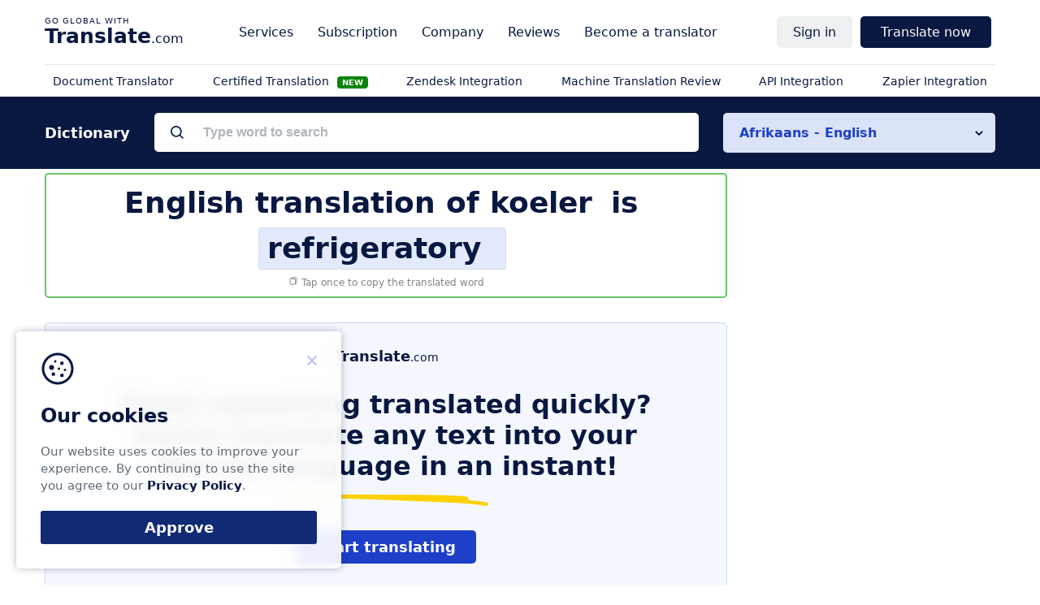

--- FILE ---
content_type: text/html; charset=utf-8
request_url: https://www.google.com/recaptcha/api2/aframe
body_size: 265
content:
<!DOCTYPE HTML><html><head><meta http-equiv="content-type" content="text/html; charset=UTF-8"></head><body><script nonce="cbFDuF2cvyhiDhtHFUE63g">/** Anti-fraud and anti-abuse applications only. See google.com/recaptcha */ try{var clients={'sodar':'https://pagead2.googlesyndication.com/pagead/sodar?'};window.addEventListener("message",function(a){try{if(a.source===window.parent){var b=JSON.parse(a.data);var c=clients[b['id']];if(c){var d=document.createElement('img');d.src=c+b['params']+'&rc='+(localStorage.getItem("rc::a")?sessionStorage.getItem("rc::b"):"");window.document.body.appendChild(d);sessionStorage.setItem("rc::e",parseInt(sessionStorage.getItem("rc::e")||0)+1);localStorage.setItem("rc::h",'1762101814017');}}}catch(b){}});window.parent.postMessage("_grecaptcha_ready", "*");}catch(b){}</script></body></html>

--- FILE ---
content_type: text/css
request_url: https://www.translate.com/next/css/human_translation.css?v=202508011100
body_size: 21632
content:
.intl-tel-input{position:relative;display:inline-block;width:100%}.intl-tel-input *{box-sizing:border-box;-moz-box-sizing:border-box}.intl-tel-input .hide{display:none}.intl-tel-input .v-hide{visibility:hidden}.intl-tel-input input,.intl-tel-input input[type=tel],.intl-tel-input input[type=text]{position:relative;z-index:0;margin-top:0!important;margin-bottom:0!important;padding-right:36px;margin-right:0}.intl-tel-input .flag-container{position:absolute;top:0;bottom:0;right:0;padding:1px}.intl-tel-input .selected-flag{z-index:1;position:relative;width:36px;height:100%;padding:0 0 0 8px}.intl-tel-input .selected-flag .iti-flag{position:absolute;top:0;bottom:0;margin:auto}.intl-tel-input .selected-flag .iti-arrow{position:absolute;top:50%;margin-top:-2px;right:6px;width:0;height:0;border-left:3px solid transparent;border-right:3px solid transparent;border-top:4px solid #555}.intl-tel-input .selected-flag .iti-arrow.up{border-top:none;border-bottom:4px solid #555}.intl-tel-input .country-list{position:absolute;z-index:2;list-style:none;text-align:left;padding:0;margin:0 0 0 -1px;box-shadow:1px 1px 4px rgba(0,0,0,.2);background-color:#fff;border:1px solid #ccc;white-space:nowrap;max-height:200px;overflow-y:scroll}.intl-tel-input .country-list.dropup{bottom:100%;margin-bottom:-1px}.intl-tel-input .country-list .flag-box{display:inline-block;width:20px}@media (max-width:500px){.intl-tel-input .country-list{white-space:normal}}.intl-tel-input .country-list .divider{padding-bottom:5px;margin-bottom:5px;border-bottom:1px solid #ccc}.intl-tel-input .country-list .country{padding:5px 10px}.intl-tel-input .country-list .country .dial-code{color:#999}.intl-tel-input .country-list .country.highlight{background-color:rgba(0,0,0,.05)}.intl-tel-input .country-list .country-name,.intl-tel-input .country-list .dial-code,.intl-tel-input .country-list .flag-box{vertical-align:middle}.intl-tel-input .country-list .country-name,.intl-tel-input .country-list .flag-box{margin-right:6px}.intl-tel-input.allow-dropdown input,.intl-tel-input.allow-dropdown input[type=tel],.intl-tel-input.allow-dropdown input[type=text],.intl-tel-input.separate-dial-code input,.intl-tel-input.separate-dial-code input[type=tel],.intl-tel-input.separate-dial-code input[type=text]{padding-right:6px;padding-left:52px;margin-left:0}.intl-tel-input.allow-dropdown .flag-container,.intl-tel-input.separate-dial-code .flag-container{right:auto;left:0}.intl-tel-input.allow-dropdown .selected-flag,.intl-tel-input.separate-dial-code .selected-flag{width:46px}.intl-tel-input.allow-dropdown .flag-container:hover{cursor:pointer}.intl-tel-input.allow-dropdown .flag-container:hover .selected-flag{background-color:rgba(0,0,0,.05)}.intl-tel-input.allow-dropdown input[disabled]+.flag-container:hover,.intl-tel-input.allow-dropdown input[readonly]+.flag-container:hover{cursor:default}.intl-tel-input.allow-dropdown input[disabled]+.flag-container:hover .selected-flag,.intl-tel-input.allow-dropdown input[readonly]+.flag-container:hover .selected-flag{background-color:transparent}.intl-tel-input.separate-dial-code .selected-flag{background-color:rgba(0,0,0,.05);display:table}.intl-tel-input.separate-dial-code .selected-dial-code{display:table-cell;vertical-align:middle;padding-left:28px}.intl-tel-input.separate-dial-code.iti-sdc-2 input,.intl-tel-input.separate-dial-code.iti-sdc-2 input[type=tel],.intl-tel-input.separate-dial-code.iti-sdc-2 input[type=text]{padding-left:66px}.intl-tel-input.separate-dial-code.iti-sdc-2 .selected-flag{width:60px}.intl-tel-input.separate-dial-code.allow-dropdown.iti-sdc-2 input,.intl-tel-input.separate-dial-code.allow-dropdown.iti-sdc-2 input[type=tel],.intl-tel-input.separate-dial-code.allow-dropdown.iti-sdc-2 input[type=text]{padding-left:76px}.intl-tel-input.separate-dial-code.allow-dropdown.iti-sdc-2 .selected-flag{width:70px}.intl-tel-input.separate-dial-code.iti-sdc-3 input,.intl-tel-input.separate-dial-code.iti-sdc-3 input[type=tel],.intl-tel-input.separate-dial-code.iti-sdc-3 input[type=text]{padding-left:74px}.intl-tel-input.separate-dial-code.iti-sdc-3 .selected-flag{width:68px}.intl-tel-input.separate-dial-code.allow-dropdown.iti-sdc-3 input,.intl-tel-input.separate-dial-code.allow-dropdown.iti-sdc-3 input[type=tel],.intl-tel-input.separate-dial-code.allow-dropdown.iti-sdc-3 input[type=text]{padding-left:84px}.intl-tel-input.separate-dial-code.allow-dropdown.iti-sdc-3 .selected-flag{width:78px}.intl-tel-input.separate-dial-code.iti-sdc-4 input,.intl-tel-input.separate-dial-code.iti-sdc-4 input[type=tel],.intl-tel-input.separate-dial-code.iti-sdc-4 input[type=text]{padding-left:82px}.intl-tel-input.separate-dial-code.iti-sdc-4 .selected-flag{width:76px}.intl-tel-input.separate-dial-code.allow-dropdown.iti-sdc-4 input,.intl-tel-input.separate-dial-code.allow-dropdown.iti-sdc-4 input[type=tel],.intl-tel-input.separate-dial-code.allow-dropdown.iti-sdc-4 input[type=text]{padding-left:92px}.intl-tel-input.separate-dial-code.allow-dropdown.iti-sdc-4 .selected-flag{width:86px}.intl-tel-input.separate-dial-code.iti-sdc-5 input,.intl-tel-input.separate-dial-code.iti-sdc-5 input[type=tel],.intl-tel-input.separate-dial-code.iti-sdc-5 input[type=text]{padding-left:90px}.intl-tel-input.separate-dial-code.iti-sdc-5 .selected-flag{width:84px}.intl-tel-input.separate-dial-code.allow-dropdown.iti-sdc-5 input,.intl-tel-input.separate-dial-code.allow-dropdown.iti-sdc-5 input[type=tel],.intl-tel-input.separate-dial-code.allow-dropdown.iti-sdc-5 input[type=text]{padding-left:100px}.intl-tel-input.separate-dial-code.allow-dropdown.iti-sdc-5 .selected-flag{width:94px}.intl-tel-input.iti-container{position:absolute;top:-1000px;left:-1000px;z-index:1060;padding:1px}.intl-tel-input.iti-container:hover{cursor:pointer}.iti-mobile .intl-tel-input.iti-container{top:30px;bottom:30px;left:30px;right:30px;position:fixed}.iti-mobile .intl-tel-input .country-list{max-height:100%;width:100%}.iti-mobile .intl-tel-input .country-list .country{padding:10px;line-height:1.5em}.iti-flag.be{width:18px}.iti-flag.ch{width:15px}.iti-flag.mc{width:19px}.iti-flag.ne{width:18px}.iti-flag.np{width:13px}.iti-flag.va{width:15px}@media only screen and (-webkit-min-device-pixel-ratio:2),only screen and (min-device-pixel-ratio:2),only screen and (min-resolution:2dppx),only screen and (min-resolution:192dpi){.iti-flag{background-size:5630px 15px}}.iti-flag.ac{height:10px;background-position:0 0}.iti-flag.ad{height:14px;background-position:-22px 0}.iti-flag.ae{height:10px;background-position:-44px 0}.iti-flag.af{height:14px;background-position:-66px 0}.iti-flag.ag{height:14px;background-position:-88px 0}.iti-flag.ai{height:10px;background-position:-110px 0}.iti-flag.al{height:15px;background-position:-132px 0}.iti-flag.am{height:10px;background-position:-154px 0}.iti-flag.ao{height:14px;background-position:-176px 0}.iti-flag.aq{height:14px;background-position:-198px 0}.iti-flag.ar{height:13px;background-position:-220px 0}.iti-flag.as{height:10px;background-position:-242px 0}.iti-flag.at{height:14px;background-position:-264px 0}.iti-flag.au{height:10px;background-position:-286px 0}.iti-flag.aw{height:14px;background-position:-308px 0}.iti-flag.ax{height:13px;background-position:-330px 0}.iti-flag.az{height:10px;background-position:-352px 0}.iti-flag.ba{height:10px;background-position:-374px 0}.iti-flag.bb{height:14px;background-position:-396px 0}.iti-flag.bd{height:12px;background-position:-418px 0}.iti-flag.be{height:15px;background-position:-440px 0}.iti-flag.bf{height:14px;background-position:-460px 0}.iti-flag.bg{height:12px;background-position:-482px 0}.iti-flag.bh{height:12px;background-position:-504px 0}.iti-flag.bi{height:12px;background-position:-526px 0}.iti-flag.bj{height:14px;background-position:-548px 0}.iti-flag.bl{height:14px;background-position:-570px 0}.iti-flag.bm{height:10px;background-position:-592px 0}.iti-flag.bn{height:10px;background-position:-614px 0}.iti-flag.bo{height:14px;background-position:-636px 0}.iti-flag.bq{height:14px;background-position:-658px 0}.iti-flag.br{height:14px;background-position:-680px 0}.iti-flag.bs{height:10px;background-position:-702px 0}.iti-flag.bt{height:14px;background-position:-724px 0}.iti-flag.bv{height:15px;background-position:-746px 0}.iti-flag.bw{height:14px;background-position:-768px 0}.iti-flag.by{height:10px;background-position:-790px 0}.iti-flag.bz{height:14px;background-position:-812px 0}.iti-flag.ca{height:10px;background-position:-834px 0}.iti-flag.cc{height:10px;background-position:-856px 0}.iti-flag.cd{height:15px;background-position:-878px 0}.iti-flag.cf{height:14px;background-position:-900px 0}.iti-flag.cg{height:14px;background-position:-922px 0}.iti-flag.ch{height:15px;background-position:-944px 0}.iti-flag.ci{height:14px;background-position:-961px 0}.iti-flag.ck{height:10px;background-position:-983px 0}.iti-flag.cl{height:14px;background-position:-1005px 0}.iti-flag.cm{height:14px;background-position:-1027px 0}.iti-flag.cn{height:14px;background-position:-1049px 0}.iti-flag.co{height:14px;background-position:-1071px 0}.iti-flag.cp{height:14px;background-position:-1093px 0}.iti-flag.cr{height:12px;background-position:-1115px 0}.iti-flag.cu{height:10px;background-position:-1137px 0}.iti-flag.cv{height:12px;background-position:-1159px 0}.iti-flag.cw{height:14px;background-position:-1181px 0}.iti-flag.cx{height:10px;background-position:-1203px 0}.iti-flag.cy{height:13px;background-position:-1225px 0}.iti-flag.cz{height:14px;background-position:-1247px 0}.iti-flag.de{height:12px;background-position:-1269px 0}.iti-flag.dg{height:10px;background-position:-1291px 0}.iti-flag.dj{height:14px;background-position:-1313px 0}.iti-flag.dk{height:15px;background-position:-1335px 0}.iti-flag.dm{height:10px;background-position:-1357px 0}.iti-flag.do{height:13px;background-position:-1379px 0}.iti-flag.dz{height:14px;background-position:-1401px 0}.iti-flag.ea{height:14px;background-position:-1423px 0}.iti-flag.ec{height:14px;background-position:-1445px 0}.iti-flag.ee{height:13px;background-position:-1467px 0}.iti-flag.eg{height:14px;background-position:-1489px 0}.iti-flag.eh{height:10px;background-position:-1511px 0}.iti-flag.er{height:10px;background-position:-1533px 0}.iti-flag.es{height:14px;background-position:-1555px 0}.iti-flag.et{height:10px;background-position:-1577px 0}.iti-flag.eu{height:14px;background-position:-1599px 0}.iti-flag.fi{height:12px;background-position:-1621px 0}.iti-flag.fj{height:10px;background-position:-1643px 0}.iti-flag.fk{height:10px;background-position:-1665px 0}.iti-flag.fm{height:11px;background-position:-1687px 0}.iti-flag.fo{height:15px;background-position:-1709px 0}.iti-flag.fr{height:14px;background-position:-1731px 0}.iti-flag.ga{height:15px;background-position:-1753px 0}.iti-flag.gb{height:10px;background-position:-1775px 0}.iti-flag.gd{height:12px;background-position:-1797px 0}.iti-flag.ge{height:14px;background-position:-1819px 0}.iti-flag.gf{height:14px;background-position:-1841px 0}.iti-flag.gg{height:14px;background-position:-1863px 0}.iti-flag.gh{height:14px;background-position:-1885px 0}.iti-flag.gi{height:10px;background-position:-1907px 0}.iti-flag.gl{height:14px;background-position:-1929px 0}.iti-flag.gm{height:14px;background-position:-1951px 0}.iti-flag.gn{height:14px;background-position:-1973px 0}.iti-flag.gp{height:14px;background-position:-1995px 0}.iti-flag.gq{height:14px;background-position:-2017px 0}.iti-flag.gr{height:14px;background-position:-2039px 0}.iti-flag.gs{height:10px;background-position:-2061px 0}.iti-flag.gt{height:13px;background-position:-2083px 0}.iti-flag.gu{height:11px;background-position:-2105px 0}.iti-flag.gw{height:10px;background-position:-2127px 0}.iti-flag.gy{height:12px;background-position:-2149px 0}.iti-flag.hk{height:14px;background-position:-2171px 0}.iti-flag.hm{height:10px;background-position:-2193px 0}.iti-flag.hn{height:10px;background-position:-2215px 0}.iti-flag.hr{height:10px;background-position:-2237px 0}.iti-flag.ht{height:12px;background-position:-2259px 0}.iti-flag.hu{height:10px;background-position:-2281px 0}.iti-flag.ic{height:14px;background-position:-2303px 0}.iti-flag.id{height:14px;background-position:-2325px 0}.iti-flag.ie{height:10px;background-position:-2347px 0}.iti-flag.il{height:15px;background-position:-2369px 0}.iti-flag.im{height:10px;background-position:-2391px 0}.iti-flag.in{height:14px;background-position:-2413px 0}.iti-flag.io{height:10px;background-position:-2435px 0}.iti-flag.iq{height:14px;background-position:-2457px 0}.iti-flag.ir{height:12px;background-position:-2479px 0}.iti-flag.is{height:15px;background-position:-2501px 0}.iti-flag.it{height:14px;background-position:-2523px 0}.iti-flag.je{height:12px;background-position:-2545px 0}.iti-flag.jm{height:10px;background-position:-2567px 0}.iti-flag.jo{height:10px;background-position:-2589px 0}.iti-flag.jp{height:14px;background-position:-2611px 0}.iti-flag.ke{height:14px;background-position:-2633px 0}.iti-flag.kg{height:12px;background-position:-2655px 0}.iti-flag.kh{height:13px;background-position:-2677px 0}.iti-flag.ki{height:10px;background-position:-2699px 0}.iti-flag.km{height:12px;background-position:-2721px 0}.iti-flag.kn{height:14px;background-position:-2743px 0}.iti-flag.kp{height:10px;background-position:-2765px 0}.iti-flag.kr{height:14px;background-position:-2787px 0}.iti-flag.kw{height:10px;background-position:-2809px 0}.iti-flag.ky{height:10px;background-position:-2831px 0}.iti-flag.kz{height:10px;background-position:-2853px 0}.iti-flag.la{height:14px;background-position:-2875px 0}.iti-flag.lb{height:14px;background-position:-2897px 0}.iti-flag.lc{height:10px;background-position:-2919px 0}.iti-flag.li{height:12px;background-position:-2941px 0}.iti-flag.lk{height:10px;background-position:-2963px 0}.iti-flag.lr{height:11px;background-position:-2985px 0}.iti-flag.ls{height:14px;background-position:-3007px 0}.iti-flag.lt{height:12px;background-position:-3029px 0}.iti-flag.lu{height:12px;background-position:-3051px 0}.iti-flag.lv{height:10px;background-position:-3073px 0}.iti-flag.ly{height:10px;background-position:-3095px 0}.iti-flag.ma{height:14px;background-position:-3117px 0}.iti-flag.mc{height:15px;background-position:-3139px 0}.iti-flag.md{height:10px;background-position:-3160px 0}.iti-flag.me{height:10px;background-position:-3182px 0}.iti-flag.mf{height:14px;background-position:-3204px 0}.iti-flag.mg{height:14px;background-position:-3226px 0}.iti-flag.mh{height:11px;background-position:-3248px 0}.iti-flag.mk{height:10px;background-position:-3270px 0}.iti-flag.ml{height:14px;background-position:-3292px 0}.iti-flag.mm{height:14px;background-position:-3314px 0}.iti-flag.mn{height:10px;background-position:-3336px 0}.iti-flag.mo{height:14px;background-position:-3358px 0}.iti-flag.mp{height:10px;background-position:-3380px 0}.iti-flag.mq{height:14px;background-position:-3402px 0}.iti-flag.mr{height:14px;background-position:-3424px 0}.iti-flag.ms{height:10px;background-position:-3446px 0}.iti-flag.mt{height:14px;background-position:-3468px 0}.iti-flag.mu{height:14px;background-position:-3490px 0}.iti-flag.mv{height:14px;background-position:-3512px 0}.iti-flag.mw{height:14px;background-position:-3534px 0}.iti-flag.mx{height:12px;background-position:-3556px 0}.iti-flag.my{height:10px;background-position:-3578px 0}.iti-flag.mz{height:14px;background-position:-3600px 0}.iti-flag.na{height:14px;background-position:-3622px 0}.iti-flag.nc{height:10px;background-position:-3644px 0}.iti-flag.ne{height:15px;background-position:-3666px 0}.iti-flag.nf{height:10px;background-position:-3686px 0}.iti-flag.ng{height:10px;background-position:-3708px 0}.iti-flag.ni{height:12px;background-position:-3730px 0}.iti-flag.nl{height:14px;background-position:-3752px 0}.iti-flag.no{height:15px;background-position:-3774px 0}.iti-flag.np{height:15px;background-position:-3796px 0}.iti-flag.nr{height:10px;background-position:-3811px 0}.iti-flag.nu{height:10px;background-position:-3833px 0}.iti-flag.nz{height:10px;background-position:-3855px 0}.iti-flag.om{height:10px;background-position:-3877px 0}.iti-flag.pa{height:14px;background-position:-3899px 0}.iti-flag.pe{height:14px;background-position:-3921px 0}.iti-flag.pf{height:14px;background-position:-3943px 0}.iti-flag.pg{height:15px;background-position:-3965px 0}.iti-flag.ph{height:10px;background-position:-3987px 0}.iti-flag.pk{height:14px;background-position:-4009px 0}.iti-flag.pl{height:13px;background-position:-4031px 0}.iti-flag.pm{height:14px;background-position:-4053px 0}.iti-flag.pn{height:10px;background-position:-4075px 0}.iti-flag.pr{height:14px;background-position:-4097px 0}.iti-flag.ps{height:10px;background-position:-4119px 0}.iti-flag.pt{height:14px;background-position:-4141px 0}.iti-flag.pw{height:13px;background-position:-4163px 0}.iti-flag.py{height:11px;background-position:-4185px 0}.iti-flag.qa{height:8px;background-position:-4207px 0}.iti-flag.re{height:14px;background-position:-4229px 0}.iti-flag.ro{height:14px;background-position:-4251px 0}.iti-flag.rs{height:14px;background-position:-4273px 0}.iti-flag.ru{height:14px;background-position:-4295px 0}.iti-flag.rw{height:14px;background-position:-4317px 0}.iti-flag.sa{height:14px;background-position:-4339px 0}.iti-flag.sb{height:10px;background-position:-4361px 0}.iti-flag.sc{height:10px;background-position:-4383px 0}.iti-flag.sd{height:10px;background-position:-4405px 0}.iti-flag.se{height:13px;background-position:-4427px 0}.iti-flag.sg{height:14px;background-position:-4449px 0}.iti-flag.sh{height:10px;background-position:-4471px 0}.iti-flag.si{height:10px;background-position:-4493px 0}.iti-flag.sj{height:15px;background-position:-4515px 0}.iti-flag.sk{height:14px;background-position:-4537px 0}.iti-flag.sl{height:14px;background-position:-4559px 0}.iti-flag.sm{height:15px;background-position:-4581px 0}.iti-flag.sn{height:14px;background-position:-4603px 0}.iti-flag.so{height:14px;background-position:-4625px 0}.iti-flag.sr{height:14px;background-position:-4647px 0}.iti-flag.ss{height:10px;background-position:-4669px 0}.iti-flag.st{height:10px;background-position:-4691px 0}.iti-flag.sv{height:12px;background-position:-4713px 0}.iti-flag.sx{height:14px;background-position:-4735px 0}.iti-flag.sy{height:14px;background-position:-4757px 0}.iti-flag.sz{height:14px;background-position:-4779px 0}.iti-flag.ta{height:10px;background-position:-4801px 0}.iti-flag.tc{height:10px;background-position:-4823px 0}.iti-flag.td{height:14px;background-position:-4845px 0}.iti-flag.tf{height:14px;background-position:-4867px 0}.iti-flag.tg{height:13px;background-position:-4889px 0}.iti-flag.th{height:14px;background-position:-4911px 0}.iti-flag.tj{height:10px;background-position:-4933px 0}.iti-flag.tk{height:10px;background-position:-4955px 0}.iti-flag.tl{height:10px;background-position:-4977px 0}.iti-flag.tm{height:14px;background-position:-4999px 0}.iti-flag.tn{height:14px;background-position:-5021px 0}.iti-flag.to{height:10px;background-position:-5043px 0}.iti-flag.tr{height:14px;background-position:-5065px 0}.iti-flag.tt{height:12px;background-position:-5087px 0}.iti-flag.tv{height:10px;background-position:-5109px 0}.iti-flag.tw{height:14px;background-position:-5131px 0}.iti-flag.tz{height:14px;background-position:-5153px 0}.iti-flag.ua{height:14px;background-position:-5175px 0}.iti-flag.ug{height:14px;background-position:-5197px 0}.iti-flag.um{height:11px;background-position:-5219px 0}.iti-flag.us{height:11px;background-position:-5241px 0}.iti-flag.uy{height:14px;background-position:-5263px 0}.iti-flag.uz{height:10px;background-position:-5285px 0}.iti-flag.va{height:15px;background-position:-5307px 0}.iti-flag.vc{height:14px;background-position:-5324px 0}.iti-flag.ve{height:14px;background-position:-5346px 0}.iti-flag.vg{height:10px;background-position:-5368px 0}.iti-flag.vi{height:14px;background-position:-5390px 0}.iti-flag.vn{height:14px;background-position:-5412px 0}.iti-flag.vu{height:12px;background-position:-5434px 0}.iti-flag.wf{height:14px;background-position:-5456px 0}.iti-flag.ws{height:10px;background-position:-5478px 0}.iti-flag.xk{height:15px;background-position:-5500px 0}.iti-flag.ye{height:14px;background-position:-5522px 0}.iti-flag.yt{height:14px;background-position:-5544px 0}.iti-flag.za{height:14px;background-position:-5566px 0}.iti-flag.zm{height:14px;background-position:-5588px 0}.iti-flag.zw{height:10px;background-position:-5610px 0}.iti-flag{width:20px;height:15px;box-shadow:0 0 1px 0 #888;background-image:url(/images/flags/flags.png);background-repeat:no-repeat;background-color:#dbdbdb;background-position:20px 0}@media only screen and (-webkit-min-device-pixel-ratio:2),only screen and (min-device-pixel-ratio:2),only screen and (min-resolution:2dppx),only screen and (min-resolution:192dpi){.iti-flag{background-image:url(/images/flags/flags@2x.png)}}.iti-flag.np{background-color:transparent}.tooltipster-base{display:flex;pointer-events:none;position:absolute}.tooltipster-box{flex:1 1 auto;font-size:12px}.tooltipster-content{box-sizing:border-box;max-height:100%;max-width:100%;overflow:auto}.tooltipster-ruler{bottom:0;left:0;overflow:hidden;position:fixed;right:0;top:0;visibility:hidden}.tooltipster-fade{opacity:0;transition-property:opacity}.tooltipster-fade.tooltipster-show{opacity:1}.tooltipster-grow{transform:scale(0);transition-property:transform;-webkit-backface-visibility:hidden}.tooltipster-grow.tooltipster-show{transform:scale(1);transition-timing-function:cubic-bezier(.175,.885,.32,1.15)}.tooltipster-swing{opacity:0;transform:rotate(4deg);transition-property:transform}.tooltipster-swing.tooltipster-show{opacity:1;transform:rotate(0deg);transition-timing-function:cubic-bezier(.23,.635,.495,2.4)}.tooltipster-fall{transition-property:top;transition-timing-function:cubic-bezier(.175,.885,.32,1.15)}.tooltipster-fall.tooltipster-initial{top:0!important}.tooltipster-fall.tooltipster-dying{transition-property:all;top:0!important;opacity:0}.tooltipster-slide{transition-property:left;transition-timing-function:cubic-bezier(.175,.885,.32,1.15)}.tooltipster-slide.tooltipster-initial{left:-40px!important}.tooltipster-slide.tooltipster-dying{transition-property:all;left:0!important;opacity:0}@keyframes tooltipster-fading{0%{opacity:0}to{opacity:1}}.tooltipster-update-fade{animation:tooltipster-fading .4s}@keyframes tooltipster-rotating{25%{transform:rotate(-2deg)}75%{transform:rotate(2deg)}to{transform:rotate(0)}}.tooltipster-update-rotate{animation:tooltipster-rotating .6s}@keyframes tooltipster-scaling{50%{transform:scale(1.1)}to{transform:scale(1)}}.tooltipster-update-scale{animation:tooltipster-scaling .6s}.tooltipster-sidetip .tooltipster-box{background:#fff;border-radius:4px;padding:15px;box-shadow:0 0 30px rgba(42,54,63,.2)}.tooltipster-sidetip.tooltipster-bottom .tooltipster-box{margin-top:8px}.tooltipster-sidetip.tooltipster-left .tooltipster-box{margin-right:8px}.tooltipster-sidetip.tooltipster-right .tooltipster-box{margin-left:8px}.tooltipster-sidetip.tooltipster-top .tooltipster-box{margin-bottom:8px}.tooltipster-sidetip .tooltipster-content{color:#333;font-size:16px;line-height:18px;padding:6px 14px;box-shadow:0 0 30px rgba(#333,.5)}.tooltipster-sidetip .tooltipster-arrow{overflow:hidden;position:absolute}.tooltipster-sidetip.tooltipster-bottom .tooltipster-arrow{height:10px;margin-left:-10px;top:0;width:20px}.tooltipster-sidetip.tooltipster-left .tooltipster-arrow{height:20px;margin-top:-10px;right:0;top:0;width:10px}.tooltipster-sidetip.tooltipster-right .tooltipster-arrow{height:20px;margin-top:-10px;left:0;top:0;width:10px}.tooltipster-sidetip.tooltipster-top .tooltipster-arrow{bottom:0;height:10px;margin-left:-10px;width:20px}.tooltipster-sidetip .tooltipster-arrow-background,.tooltipster-sidetip .tooltipster-arrow-border{height:0;position:absolute;width:0}.tooltipster-sidetip .tooltipster-arrow-background{border:10px solid transparent}.tooltipster-sidetip.tooltipster-bottom .tooltipster-arrow-background{border-bottom-color:#fff;left:0;top:3px}.tooltipster-sidetip.tooltipster-left .tooltipster-arrow-background{border-left-color:#fff;left:-3px;top:0}.tooltipster-sidetip.tooltipster-right .tooltipster-arrow-background{border-right-color:#fff;left:3px;top:0}.tooltipster-sidetip.tooltipster-top .tooltipster-arrow-background{border-top-color:#fff;left:0;top:-3px}.tooltipster-sidetip .tooltipster-arrow-border{border:10px solid transparent;left:0;top:0}.tooltipster-sidetip.tooltipster-bottom .tooltipster-arrow-border{border-bottom-color:#fff}.tooltipster-sidetip.tooltipster-left .tooltipster-arrow-border{border-left-color:#fff}.tooltipster-sidetip.tooltipster-right .tooltipster-arrow-border{border-right-color:#fff}.tooltipster-sidetip.tooltipster-top .tooltipster-arrow-border{border-top-color:#fff}.tooltipster-sidetip .tooltipster-arrow-uncropped{position:relative}.tooltipster-sidetip.tooltipster-bottom .tooltipster-arrow-uncropped{top:-10px}.tooltipster-sidetip.tooltipster-right .tooltipster-arrow-uncropped{left:-10px}.slick-slider{box-sizing:border-box;-webkit-user-select:none;-moz-user-select:none;-ms-user-select:none;user-select:none;-webkit-touch-callout:none;-khtml-user-select:none;touch-action:pan-y;-webkit-tap-highlight-color:transparent}.slick-list,.slick-slider{position:relative;display:block}.slick-list{overflow:hidden;margin:0;padding:0}.slick-list:focus{outline:none}.slick-list.dragging{cursor:pointer;cursor:hand}.slick-slider .slick-list,.slick-slider .slick-track{transform:translateZ(0)}.slick-track{position:relative;top:0;left:0;display:block;margin-left:auto;margin-right:auto}.slick-track:after,.slick-track:before{display:table;content:""}.slick-track:after{clear:both}.slick-loading .slick-track{visibility:hidden}.slick-slide{display:none;float:left;height:100%;min-height:1px}[dir=rtl] .slick-slide{float:right}.slick-slide img{display:block}.slick-slide.slick-loading img{display:none}.slick-slide.dragging img{pointer-events:none}.slick-initialized .slick-slide{display:block}.slick-loading .slick-slide{visibility:hidden}.slick-vertical .slick-slide{display:block;height:auto;border:1px solid transparent}.slick-arrow.slick-hidden{display:none}*{box-sizing:border-box;margin:0;padding:0}html{font-size:10px;scroll-behavior:smooth}body{background:#fff;font-family:ui-sans-serif,system-ui,-apple-system,BlinkMacSystemFont,Segoe UI,Roboto,Helvetica Neue,Arial,Noto Sans,sans-serif,Apple Color Emoji,Segoe UI Emoji,Segoe UI Symbol,Noto Color Emoji;font-size:1.6rem;color:#5e6c77;display:flex;min-height:100vh;flex-direction:column;-webkit-font-smoothing:antialiased}main{flex:1}@media (max-width:479px){.hide-at-4{display:none!important}}@media (min-width:480px) and (max-width:767px){.hide-at-7{display:none!important}}@media (min-width:768px) and (max-width:991px){.hide-at-9{display:none!important}}@media (min-width:992px) and (max-width:1199px){.hide-at-12{display:none!important}}@media (min-width:1200px){.hide-at-19{display:none!important}}.anyIcon,.businessIcon,.cookieTitle,.documentIcon,.dropzone.loading,.emailIcon,.featureIcon,.fieldCheckbox,.footer__category__menu,.footer__languages__outer,.heroButtonFeatures li,.heroForm__outer.loading,.input-group__container,.input-group__selector,.input-group__selector-check,.input-group__selector-item,.input-group__selector-list__title,.medicalIcon,.nav__logo,.nav__mobile.open .nav__auth ul[data-name],.nav__parent.open ul li,.privacyIcon,.qaQuestion,.serviceLinks ul,.services li .service,.technicalIcon,.translator__label,.whyIcon{position:relative}.anyIcon:after,.anyIcon:before,.businessIcon:after,.businessIcon:before,.cookieTitle:after,.cookieTitle:before,.documentIcon:after,.documentIcon:before,.dropzone.loading:after,.dropzone.loading:before,.emailIcon:after,.emailIcon:before,.featureIcon:after,.featureIcon:before,.fieldCheckbox:after,.fieldCheckbox:before,.footer__category__menu:after,.footer__category__menu:before,.footer__languages__outer:after,.footer__languages__outer:before,.heroButtonFeatures li:after,.heroButtonFeatures li:before,.heroForm__outer.loading:after,.heroForm__outer.loading:before,.input-group__container:after,.input-group__container:before,.input-group__selector-check:after,.input-group__selector-check:before,.input-group__selector-item:after,.input-group__selector-item:before,.input-group__selector-list__title:after,.input-group__selector-list__title:before,.input-group__selector:after,.input-group__selector:before,.medicalIcon:after,.medicalIcon:before,.nav__logo:after,.nav__logo:before,.nav__mobile.open .nav__auth ul[data-name]:after,.nav__mobile.open .nav__auth ul[data-name]:before,.nav__parent.open ul li:after,.nav__parent.open ul li:before,.privacyIcon:after,.privacyIcon:before,.qaQuestion:after,.qaQuestion:before,.serviceLinks ul:after,.serviceLinks ul:before,.services li .service:after,.services li .service:before,.technicalIcon:after,.technicalIcon:before,.translator__label:after,.translator__label:before,.whyIcon:after,.whyIcon:before{position:absolute;content:"";display:block}.certificationList li,.featureList li,.footer__category__menu li,.heroButtonFeatures li,.input-group__selector-list li,.nav__auth>ul li,.nav__secondary ul li,.nav__website>ul li,.plan-features li,.privacyIcon li,.privacyList li,.serviceLinks ul li,.services li,.testimonials .slick-dots li,.translator__specialization ul li,.translators .slick-dots li{list-style:none}.container{margin:0 auto}@media (max-width:991px){.container{padding:0 2rem}}@media (min-width:480px) and (max-width:767px){.container{max-width:750px}}@media (min-width:992px) and (max-width:1199px){.container{width:950px}}@media (min-width:1200px){.container{width:1170px}}.hidden{display:none}.two-thirds{width:66.65%}.one-thirds{width:33.33%}.three-fourth{width:75%}.one-fourth{width:25%}.footer{background:#091841;padding:40px 0;color:#fff}.footer a{color:#fff;text-decoration:none;border-bottom:1px solid hsla(0,0%,100%,.2);opacity:.9;line-height:1.5em}.footer a:hover{opacity:1;cursor:pointer;border-bottom:1px solid hsla(0,0%,100%,.6)}.footer__logo{display:block;text-align:center}.footer__logo strong{font-size:20px}.footer__main{display:grid;grid-gap:40px;width:100%;justify-content:space-between;align-items:flex-start;max-width:1170px;margin:0 auto}@media (max-width:1199px){.footer__main{padding:0 20px}}@media (min-width:1200px){.footer__main{grid-template-areas:"translate customers business resources company"}}@media (min-width:992px) and (max-width:1199px){.footer__main{grid-template-areas:"customers business resources company" "translate translate translate translate"}}@media (min-width:768px) and (max-width:991px){.footer__main{grid-template-areas:"customers business resources company" "translate translate translate translate"}}@media (min-width:480px) and (max-width:767px){.footer__main{grid-template-areas:". customers customers business business ." ". resources resources company company ." ". translate translate translate translate ."}}@media (max-width:479px){.footer__main{grid-gap:20px;grid-template-areas:"customers customers business business" "resources resources company company" "translate translate translate translate"}}.footer__main--clear{text-align:center;display:block!important}.footer__languages{position:absolute;width:100%;background:#fff;border-radius:5px}@media (max-width:1199px){.footer__languages{bottom:0}}.footer__languages:not(.open){background-repeat:no-repeat;background-position:right 18px top 18px;background-size:16px 12px;background-image:url("data:image/svg+xml;charset=utf-8,%3Csvg xmlns='http://www.w3.org/2000/svg' viewBox='0 0 16 16'%3E%3Cpath fill='none' stroke='%23343a40' stroke-linecap='round' stroke-linejoin='round' stroke-width='2' d='M2 5l6 6 6-6'/%3E%3C/svg%3E")}.footer__languages__outer{background:#fff;border-radius:5px;display:inline-block;height:45px;min-width:200px}@media (max-width:767px){.footer__languages__outer{width:100%;display:block;margin-bottom:20px}}@media (min-width:1200px){.footer__languages__outer{width:100%;display:block;margin-bottom:20px}}.footer__languages li{left:0;top:0;display:none}.footer__languages li:not(:last-child){border-bottom:1px solid rgba(16,42,115,.1)}.footer__languages li.active{display:block;font-weight:600}.footer__languages a{color:#091841;display:flex;height:45px;justify-content:flex-start;align-items:center;padding:0 20px;line-height:1.7em;width:100%}.footer__languages a:hover{color:#102a73;background:rgba(16,42,115,.05)}.footer__languages.open{background:#fff;z-index:2}.footer__languages.open li{display:block}.footer__category header{font-size:16px;font-weight:600;margin-bottom:20px}.footer__category__menu li{margin-bottom:15px}.footer__category[data-category=customers]{grid-area:customers}.footer__category[data-category=business]{grid-area:business}.footer__category[data-category=resources]{grid-area:resources}.footer__category[data-category=company]{grid-area:company}.footer__category[data-category=translate]{grid-area:translate}@media (max-width:1199px){.footer__category[data-category=translate] header{display:none}}@media (min-width:768px) and (max-width:991px){.footer__category[data-category=translate]{display:flex;justify-content:space-between;align-items:center}}@media (min-width:992px) and (max-width:1199px){.footer__category[data-category=translate]{text-align:center;display:flex;justify-content:space-between;align-items:center}}@media (min-width:992px) and (max-width:1199px){.footer__category[data-category=translate] .footer__category__menu{display:flex;justify-content:space-between}.footer__category[data-category=translate] .footer__category__menu li{margin:0 10px}}@media (min-width:768px) and (max-width:991px){.footer__category[data-category=translate] .footer__category__menu{display:flex;justify-content:space-between}.footer__category[data-category=translate] .footer__category__menu li{margin:0 10px}}.nav{background:#fff;box-shadow:0 0 4px rgba(9,24,65,.3);z-index:2}.nav__main,.nav__secondary{display:flex;width:100%;justify-content:space-between;align-items:center;max-width:1170px;margin:0 auto}@media (max-width:1199px){.nav__main,.nav__secondary{padding:0 20px}}.nav__hamburger{background-position:50% 50%;background-repeat:no-repeat;height:50px;width:50px;display:block;text-indent:-999px;overflow:hidden;background-image:url("data:image/svg+xml;charset=utf-8,%3Csvg width='18' height='14' fill='none' xmlns='http://www.w3.org/2000/svg'%3E%3Cpath d='M0 13h18M0 7h18M0 1h18' stroke='%23000' stroke-width='2'/%3E%3C/svg%3E")}.nav__hamburger.open{background-image:url("data:image/svg+xml;charset=utf-8,%3Csvg width='16' height='16' fill='none' xmlns='http://www.w3.org/2000/svg'%3E%3Cpath d='M16 1.4L14.6 0 8 6.6 1.4 0 0 1.4 6.6 8 0 14.6 1.4 16 8 9.4l6.6 6.6 1.4-1.4L9.4 8 16 1.4z' fill='%23000'/%3E%3C/svg%3E")}.nav__hamburger:hover{cursor:pointer}@media (min-width:768px){.nav [data-el=ht_pricing]{display:none}}@media (min-width:992px) and (max-width:1199px){.nav__main [data-el=menu__services] .nav__hideable{display:none!important}}@media (max-width:767px){.nav__main{padding:0 10px 0 0}}@media (max-width:767px){.nav__main .nav__auth [data-el=parent__signin],.nav__main .nav__website{display:none}}.nav--clear{padding:20px 0}@media (max-width:767px){.nav--clear{padding:20px}}.nav__logo{font-size:16px;font-weight:500;color:#091841;display:flex;justify-content:flex-start;align-items:center}@media (min-width:768px){.nav__logo{padding-top:10px}}@media (max-width:767px){.nav__logo{font-size:13px}}.nav__logo a{color:#091841;text-decoration:none}.nav__logo strong{font-size:25px}@media (max-width:767px){.nav__logo strong{font-size:20px}}@media (min-width:768px){.nav__logo:before{content:"Go global with"!important;font-size:10px;white-space:nowrap;text-transform:uppercase;letter-spacing:1px;top:0}}@media (max-width:767px){.nav__logo:before{display:none}}@media (max-width:767px){.nav__auth>ul,.nav__website>ul{display:block}}@media (min-width:768px){.nav__auth>ul,.nav__website>ul{display:inline-flex;align-items:center;justify-content:center;padding:10px 0}}@media (min-width:768px) and (max-width:991px){.nav__auth>ul>li,.nav__website>ul>li{padding:5px!important}}@media (min-width:992px){.nav__auth>ul>li,.nav__website>ul>li{padding:10px 5px!important}}.nav__auth>ul>li:last-of-type,.nav__website>ul>li:last-of-type{padding-right:0}.nav__auth ul ul,.nav__website ul ul{display:none}@media (max-width:767px){.nav__auth ul ul,.nav__website ul ul{background-color:#ecf5fb;font-size:14px}}@media (min-width:768px){.nav__auth ul ul,.nav__website ul ul{position:absolute;z-index:10}}.nav__auth .nav__link,.nav__website .nav__link{color:#091841;font-weight:500;text-decoration:none;padding:10px;display:inline-block}@media (min-width:768px) and (max-width:991px){.nav__auth .nav__link,.nav__website .nav__link{font-size:13px;padding:15px 5px}}@media (max-width:767px){.nav__auth .nav__link,.nav__website .nav__link{padding:15px 20px;width:100%}}.nav__auth .nav__link:hover,.nav__website .nav__link:hover{cursor:pointer;color:#102a73}.nav__auth .nav__link--parent,.nav__website .nav__link--parent{position:relative;width:100%}.nav__auth .nav__button,.nav__website .nav__button{background:#091841;color:#fff;text-decoration:none;border-radius:5px;padding:10px 25px}@media (min-width:768px) and (max-width:991px){.nav__auth .nav__button,.nav__website .nav__button{padding:10px}}@media (min-width:992px) and (max-width:1199px){.nav__auth .nav__button,.nav__website .nav__button{padding:10px}}@media (max-width:767px){.nav__auth .nav__button,.nav__website .nav__button{padding:8px 15px;font-size:14px}}.nav__auth .nav__button:hover,.nav__website .nav__button:hover{background:#102a73;color:#fff}.nav__auth [data-el=available_words]{padding:5px 20px!important;margin:0!important;display:flex;width:100%;justify-content:space-between;align-items:center;margin-left:10px}@media (min-width:768px){.nav__auth [data-el=available_words]{font-size:12px}}.nav__auth [data-el=available_words] .nav__bubble{display:inline-block;background:rgba(94,108,119,.2);padding:5px 10px;border-radius:50px;font-size:10px;font-weight:600}.nav__parent{position:relative}.nav__parent hr{display:block;height:1px;border-top:1px solid rgba(9,24,65,.4);opacity:.2}@media (max-width:767px){.nav__parent:not(.nav__parent--empty){background-repeat:no-repeat;background-position:right 20px top 20px;background-size:16px 12px;background-image:url("data:image/svg+xml;charset=utf-8,%3Csvg xmlns='http://www.w3.org/2000/svg' viewBox='0 0 16 16'%3E%3Cpath fill='none' stroke='%23343a40' stroke-linecap='round' stroke-linejoin='round' stroke-width='2' d='M2 5l6 6 6-6'/%3E%3C/svg%3E")}}@media (min-width:768px){.nav__parent.open[data-el=parent__signin] ul{width:260px;left:calc(50% - 130px)}}@media (max-width:767px){.nav__parent.open:not(.nav__parent--empty){background-color:#ecf5fb;background-image:url("data:image/svg+xml;charset=utf-8,%3Csvg width='16' height='16' fill='none' xmlns='http://www.w3.org/2000/svg'%3E%3Cpath d='M14 11L8 5l-6 6' stroke='%23343A40' stroke-width='2' stroke-linecap='round' stroke-linejoin='round'/%3E%3C/svg%3E")}}.nav__parent.open ul{display:block!important}@media (min-width:768px){.nav__parent.open ul{left:calc(50% - 100px);box-shadow:0 0 3px rgba(30,64,200,.2);top:100%;z-index:10;border-radius:5px;background:#fff;padding:5px 0}}@media (min-width:768px) and (min-width:768px){.nav__parent.open ul li:first-child:before{height:10px;width:20px;background-repeat:no-repeat;background-position:50%;top:-15px;left:calc(50% - 3px);background-image:url("data:image/svg+xml;charset=utf-8,%3Csvg xmlns='http://www.w3.org/2000/svg' width='20' height='10' fill='none'%3E%3Cmask id='a' style='mask-type:alpha' maskUnits='userSpaceOnUse' x='0' y='0' width='20' height='10'%3E%3Cpath fill='%23C4C4C4' d='M0 0h20v10H0z'/%3E%3C/mask%3E%3Cg filter='url(%23b)' mask='url(%23a)'%3E%3Cpath d='M3 10l7.071-7 7.069 7v7.07H3V10z' fill='%23fff'/%3E%3C/g%3E%3Cdefs%3E%3Cfilter id='b' x='0' y='0' width='20.14' height='20.07' filterUnits='userSpaceOnUse' color-interpolation-filters='sRGB'%3E%3CfeFlood flood-opacity='0' result='BackgroundImageFix'/%3E%3CfeColorMatrix in='SourceAlpha' values='0 0 0 0 0 0 0 0 0 0 0 0 0 0 0 0 0 0 127 0' result='hardAlpha'/%3E%3CfeOffset/%3E%3CfeGaussianBlur stdDeviation='1.5'/%3E%3CfeColorMatrix values='0 0 0 0 0.711875 0 0 0 0 0.741473 0 0 0 0 0.85 0 0 0 1 0'/%3E%3CfeBlend in2='BackgroundImageFix' result='effect1_dropShadow_1142:756'/%3E%3CfeBlend in='SourceGraphic' in2='effect1_dropShadow_1142:756' result='shape'/%3E%3C/filter%3E%3C/defs%3E%3C/svg%3E");z-index:11}}@media (min-width:768px){.nav__parent.open ul[data-el=service]{width:220px;left:calc(50% - 110px)}}@media (min-width:480px) and (max-width:767px){.nav__parent.open ul[data-el=solutions] .nav__group ul{display:block}}@media (min-width:768px) and (max-width:991px){.nav__parent.open ul[data-el=solutions] .nav__link{padding:9px 15px}}@media (max-width:767px){.nav__parent.open ul[data-el=solutions] .nav__group{border:1px dashed #bdcad4;margin:10px;padding:10px;border-radius:2px;font-size:12px}.nav__parent.open ul[data-el=solutions] .nav__group:not(:last-of-type){margin-bottom:20px}.nav__parent.open ul[data-el=solutions] .nav__group .nav__link{padding:0;margin:10px;display:inline-block}.nav__parent.open ul[data-el=solutions] .nav__item{position:absolute;top:-8px;background:#ecf5fb;padding:0 6px;font-weight:600;letter-spacing:2px;text-transform:uppercase}}@media (min-width:768px){.nav__parent.open ul[data-el=solutions] li:first-child:before{top:-25px!important;left:calc(150% - 6px)!important}.nav__parent.open ul[data-el=solutions] .nav__item{padding:10px 20px;font-size:12px;font-weight:300;margin-bottom:10px}.nav__parent.open ul[data-el=solutions] ul{position:relative;top:auto;left:0;box-shadow:none;border:none;background:transparent}.nav__parent.open ul[data-el=solutions] ul li:first-child:before{display:none!important}}@media (min-width:768px) and (max-width:991px){.nav__parent.open ul[data-el=solutions]{width:450px;left:calc(50% - 225px)}.nav__parent.open ul[data-el=solutions] .nav__item{padding:10px 15px}}@media (min-width:992px) and (max-width:1199px){.nav__parent.open ul[data-el=solutions]{width:550px;left:calc(50% - 275px)}}@media (min-width:1200px){.nav__parent.open ul[data-el=solutions]{width:650px;left:calc(50% - 325px)}}@media (min-width:768px){.nav__parent.open ul[data-el=company]{width:270px;left:calc(50% - 135px)}}.nav__parent.open ul li{padding:0}.nav__parent.open ul li a{padding:10px 20px;display:block;width:100%}@media (max-width:767px){.nav__parent.open ul li a{padding:15px 20px}}.nav__parent.open ul li a:hover{background:#ecf5fb}@media (min-width:768px) and (max-width:991px){.nav__parent .nav__hideable{display:none}}.nav__parent[data-el=parent__signin]>.nav__link{background:rgba(94,108,119,.1);border-radius:5px;padding:10px 20px}@media (min-width:768px) and (max-width:991px){.nav__parent[data-el=parent__signin]>.nav__link{padding:10px}}@media (min-width:992px) and (max-width:1199px){.nav__parent[data-el=parent__signin]>.nav__link{padding:10px}}@media (min-width:992px){.nav__groups .nav__group{margin-top:10px}.nav__groups .nav__group:nth-of-type(4){width:300%;background:#f8fbfd;padding:10px 0;border-top:1px solid #dcecf3}.nav__groups .nav__group:nth-of-type(4) ul{display:grid!important;grid-template-columns:repeat(2,1fr);background:transparent}}@media (min-width:768px){.nav__groups{display:grid;grid-template-columns:repeat(3,minmax(0,1fr));grid-template-rows:repeat(3,auto)}}@media (min-width:768px) and (max-width:991px){.nav__groups{grid-template-columns:repeat(2,1fr)}.nav__groups .nav__group:nth-of-type(4){width:100%}.nav__groups .nav__group:nth-of-type(4) ul{display:block!important}}.nav__secondary{border-top:1px solid rgba(9,24,65,.1);padding:0}@media (max-width:767px){.nav__secondary{display:none}}.nav__secondary ul{display:flex;justify-content:space-between;align-items:center;width:100%}.nav__secondary ul li{padding:10px}.nav__secondary ul li a{color:#091841;font-size:14px;font-weight:400;text-decoration:none}@media (min-width:768px) and (max-width:991px){.nav__secondary ul li a{font-size:13px}}.nav__secondary ul li a:hover{color:#102a73}.nav__mobile{display:none}.nav__mobile.open{display:flex;width:100%;flex-direction:column;position:absolute;z-index:200;background:#fff;box-shadow:0 10px 10px rgba(32,39,86,.2)}@media (min-width:768px){.nav__mobile.open{display:none}}@media (min-width:480px){.nav__mobile.open [data-el=service]{display:none}}@media (max-width:767px){.nav__mobile.open .nav__website>ul>li{padding-bottom:5px;border-top:1px solid rgba(9,24,65,.1)}}.nav__mobile.open .nav__auth{margin:15px;padding-top:10px;padding-bottom:10px}.nav__mobile.open .nav__auth ul[data-name]{padding-top:40px}.nav__mobile.open .nav__auth ul[data-name]:before{content:attr(data-name);text-transform:uppercase;font-weight:600;top:10px;left:20px;color:#091841;letter-spacing:1px;opacity:.5}.nav__mobile.open .nav__auth ul ul{display:block;background:inherit}.nav__mobile.open .nav__auth [data-el=parent__signin]{background:transparent}.nav__mobile.open .nav__auth [data-el=parent__signin] .nav__link{padding:10px 20px}@media (min-width:768px) and (max-width:991px){.nav__mobile.open .nav__auth [data-el=parent__signin] .nav__link{padding:10px}}@media (min-width:992px) and (max-width:1199px){.nav__mobile.open .nav__auth [data-el=parent__signin] .nav__link{padding:10px}}.nav__mobile.open .nav__auth [data-el=nav__link--order],.nav__mobile.open .nav__auth [data-el=parent__signin]>a{display:none}@media (max-width:767px){.nav__mobile.open .nav__auth{background:rgba(94,108,119,.05)}}@media (min-width:768px){.nav__hamburger{display:none}}.cookie{position:fixed;bottom:20px;left:20px;background:hsla(0,0%,100%,.9);border-radius:5px;color:#091841;-webkit-backdrop-filter:blur(10px);backdrop-filter:blur(10px);max-width:400px;padding:30px;box-shadow:0 0 10px rgba(9,24,65,.3);z-index:1000;transition:all .3s ease-in-out}.cookie,.cookie *{-webkit-user-select:none;-moz-user-select:none;-ms-user-select:none;user-select:none}@media (max-width:479px){.cookie{max-width:100%;padding:20px;right:0;bottom:0;left:0;background:#fff}}.cookieTitle{margin-bottom:20px;margin-top:60px;font-size:24px;font-weight:600}@media (max-width:479px){.cookieTitle{margin-top:0;margin-bottom:10px;font-size:18px}}.cookieTitle:before{height:48px;width:48px;background-size:cover;background-repeat:no-repeat;left:-3px;top:-68px;background-image:url("data:image/svg+xml;charset=utf-8,%3Csvg width='32' height='32' fill='none' xmlns='http://www.w3.org/2000/svg'%3E%3Cpath d='M16 3C8.832 3 3 8.832 3 16s5.832 13 13 13 13-5.832 13-13S23.168 3 16 3zm0 2c6.065 0 11 4.935 11 11s-4.935 11-11 11S5 22.065 5 16 9.935 5 16 5zm-2 4a1 1 0 100 2 1 1 0 000-2zm5.5 1a1.5 1.5 0 100 3 1.5 1.5 0 000-3zM11 13a2 2 0 100 4 2 2 0 000-4zm6 2a1 1 0 100 2 1 1 0 000-2zm5 1a1 1 0 100 2 1 1 0 000-2zm-9.5 3a1.5 1.5 0 100 3 1.5 1.5 0 000-3zm7 1a1.5 1.5 0 100 3 1.5 1.5 0 000-3z' fill='%23091841'/%3E%3C/svg%3E")}@media (max-width:479px){.cookieTitle:before{display:none!important}}.cookieClose{height:32px;width:32px;position:absolute;right:-10px;top:-70px;opacity:.3;border-radius:50px;background-position:50% 50%;background-repeat:no-repeat;background-image:url("data:image/svg+xml;charset=utf-8,%3Csvg width='12' height='12' fill='none' xmlns='http://www.w3.org/2000/svg'%3E%3Cpath d='M7.726 6.192a.265.265 0 010-.384l4.11-4.11A.592.592 0 0012 1.316a.592.592 0 00-.164-.383l-.768-.768A.592.592 0 0010.686 0a.497.497 0 00-.384.164l-4.11 4.11a.265.265 0 01-.383 0L1.698.164A.592.592 0 001.316 0a.592.592 0 00-.383.164L.164.932A.592.592 0 000 1.315c0 .11.055.274.164.384l4.11 4.11c.11.109.11.273 0 .383l-4.11 4.11a.592.592 0 00-.164.383c0 .11.055.274.164.383l.768.768c.11.11.273.164.383.164.11 0 .274-.055.384-.164l4.11-4.11a.264.264 0 01.383 0l4.11 4.11c.109.11.273.164.383.164.11 0 .274-.055.383-.164l.768-.768a.592.592 0 00.164-.383.592.592 0 00-.164-.384l-4.11-4.11z' fill='%231E40C8'/%3E%3C/svg%3E")}@media (max-width:479px){.cookieClose{top:-5px;right:-5px}}.cookieClose:hover{opacity:1;cursor:pointer;background-color:rgba(16,42,115,.1)}.cookieApprove{display:block;background:#102a73;color:#fff;padding:10px 20px;text-decoration:none;border-radius:3px;margin-top:20px;font-size:18px;font-weight:600;text-align:center}@media (max-width:479px){.cookieApprove{font-size:16px}}.cookieApprove:hover{cursor:pointer;background:#091841}.cookieBody{line-height:1.4em;font-size:15px;position:relative;color:#5e6c77;font-weight:500}.cookieBody p:not(:last-of-type){margin-bottom:5px}.cookieBody a{color:#091841;font-weight:600;text-decoration:none}.cookieBody a:hover{color:#102a73}@media (max-width:479px){.cookieBody{font-size:14px}}.topLine{background-color:#ced4dd;color:#000;padding:10px;text-align:center;font-size:14px;line-height:1.8em}.topLine a{background-color:#000;opacity:.95;color:#fff;text-decoration:none;border-radius:5px;display:inline-block;margin:0 10px;padding:5px 15px}.topLine a:hover{cursor:pointer;opacity:1}.topLine a.noads{padding:5px 13px 5px 30px;background-repeat:no-repeat;background-size:16px 16px;background-position:10px 50%;background-image:url("[data-uri]")}.nowrap{white-space:nowrap}div[id^=ezoic].shown{border:1px solid red;min-height:50px;position:relative}div[id^=ezoic].shown:before{position:absolute;background:red;content:attr(id);left:0;top:0;color:#fff;font-family:monospace;padding:10px;font-size:10px}.ezmob-footer{z-index:10!important}.translate_options{display:grid;grid-gap:15px}@media (min-width:480px){.translate_options{grid-template-columns:repeat(2,1fr)}}@media (max-width:479px){.translate_options{grid-template-columns:1fr;grid-auto-rows:auto auto}}.translate_option{border:1px solid rgba(30,64,200,.3);border-radius:5px;height:100%;padding:15px;display:grid;grid-gap:10px;text-align:left}.translate_option--ht{background:#1e40c8;color:#fff}.translate_option--ht .translate_option__title{color:#fff}.translate_option--ht .translate_option__description{color:#fff;opacity:.9}.translate_option:hover{border:1px solid rgba(30,64,200,.8);box-shadow:0 0 5px rgba(30,64,200,.3)}.translate_option__title{font-size:20px}.translate_option__icon{height:32px;width:32px;display:block;margin-bottom:20px;background-size:contain}.translate_option__icon--mt{background-image:url("[data-uri]")}.translate_option__icon--ht{background-image:url("[data-uri]")}.translate_option__description{color:#5e6c77;display:block;font-size:14px;line-height:1.6em;font-weight:400}@media (max-width:767px){#translate_options .modal-title{font-size:20px}}.modal{z-index:1000}.modal-footer{width:100%;margin:0!important;text-align:center}.pricing-plans{display:grid;grid-template-columns:1fr 2fr;grid-template-areas:"starter group group";width:100%;grid-gap:10px}@media (min-width:768px) and (max-width:991px){.pricing-plans{grid-template-columns:1fr;grid-template-areas:"starter" "group"}}@media (min-width:480px) and (max-width:767px){.pricing-plans{grid-template-columns:1fr;grid-template-areas:"starter" "group"}}@media (max-width:479px){.pricing-plans{display:flex;flex-wrap:wrap}}.pricing-group{display:grid;background:#fff;border-radius:5px;border:1px solid #ecf5fb;grid-area:group}@media (min-width:768px){.pricing-group.count--2{grid-template-columns:repeat(2,1fr)}}@media (min-width:480px) and (max-width:767px){.pricing-group.count--2{grid-template-columns:1fr 1fr}}@media (min-width:768px){.pricing-group.count--3{grid-template-columns:repeat(3,1fr)}}@media (min-width:480px) and (max-width:767px){.pricing-group.count--3{grid-template-columns:1fr 1fr}}@media (max-width:479px){.pricing-group{display:flex;flex-wrap:wrap}}.pricing-group .plan:first-of-type{order:1}.pricing-group .plan:nth-of-type(2){order:2}.pricing-group .plan:nth-of-type(3){order:3}.pricing-group .plan:nth-of-type(4){order:4}.pricing-group .plan:nth-of-type(5){order:5}@media (min-width:480px) and (max-width:767px){.pricing-group .plan:nth-of-type(5){width:200%}}.pricing-group .plan:nth-of-type(6){order:6}@media (min-width:480px) and (max-width:767px){.pricing-group .plan:nth-of-type(6){width:200%}}@media (max-width:479px){.pricing-group .plan:first-of-type,.pricing-group .plan:nth-of-type(2),.pricing-group .plan:nth-of-type(3),.pricing-group .plan:nth-of-type(4){border-bottom:1px solid #ecf5fb}}@media (min-width:768px){.pricing-group .plan:first-of-type,.pricing-group .plan:nth-of-type(2),.pricing-group .plan:nth-of-type(3),.pricing-group .plan:nth-of-type(4){border-right:1px solid #ecf5fb}}@media (min-width:480px) and (max-width:767px){.pricing-group .plan:first-of-type,.pricing-group .plan:nth-of-type(2){border-right:1px solid #ecf5fb}}@media (min-width:480px) and (max-width:767px){.pricing-group .plan:nth-of-type(5),.pricing-group .plan:nth-of-type(6){border-top:1px solid #ecf5fb}}.pricingCaption{font-size:14px;margin-top:20px}@media (min-width:768px){.pricingCaption{display:inline-flex;gap:20px}}.plan{display:flex;flex-wrap:wrap;flex-direction:column;justify-content:space-between;align-items:center;padding:25px 20px 20px}@media (max-width:479px){.plan{width:100%}}@media (min-width:480px){.plan{height:100%}}@media (max-width:991px){.plan .button-default,.plan .button-disabled,.plan .button-primary{width:100%}}.plan--starter{background:#ecf5fb;border-radius:5px}.plan-top{margin-bottom:15px;width:100%}@media (min-width:768px){.plan-top{min-height:90px}}@media (min-width:768px){.plan-zd .plan-top{min-height:30px!important}}.plan-header{display:flex;width:100%;flex-wrap:wrap;justify-content:center;color:#091841}.plan-footer,.plan-header{width:100%}.plan-more{text-align:center;margin-top:10px;font-size:13px}.plan-footer{margin-top:20px;text-align:center}.plan-footer .button-disabled{background:#fff;border:1px solid #ddd;color:rgba(9,24,65,.5);box-shadow:none}.plan-footer .button-disabled:hover{box-shadow:none;border:1px solid #ddd;cursor:default}@media (min-width:992px){.plan-footer .button-default,.plan-footer .button-primary{width:100%}}@media (max-width:479px){.plan-footer .button-default,.plan-footer .button-primary{width:80%;margin:0 auto;padding:15px}}.plan-title{font-size:24px;font-weight:600;width:100%;text-align:center;text-transform:capitalize}.plan-description{font-size:16px;opacity:.9;margin:10px 0 0;width:100%;text-align:center}.plan-cost{width:100%;text-align:center;font-size:26px;font-weight:600;margin-bottom:20px;color:#091841}.plan-cost.discounted{text-decoration:line-through;opacity:.5;font-size:18px;color:#202756;margin-bottom:0}.plan-cost small{font-size:20px}.plan-features{display:inline-block;font-size:16px;margin-top:20px}.plan-features__outer{width:100%;text-align:center}.plan-features li{display:block;background:url(../images/core/green-check.svg) 0 50%/12px 10px no-repeat;padding:0 0 0 20px;margin-bottom:10px;text-align:left}.value-badge{display:inline-grid;grid-template-areas:"value quantity" "value period";color:#091841}.value-badge--rounded{border-radius:999px;padding:15px 25px;background:#ecf5fb}.value-badge__value{font-size:32px;font-weight:600;grid-area:value;line-height:28px;white-space:nowrap}@media (min-width:480px) and (max-width:767px){.value-badge__value{font-size:28px}}.value-badge__period,.value-badge__quantity{line-height:1em}.value-badge__quantity{font-size:12px;text-transform:uppercase;grid-area:quantity;opacity:.5;font-weight:400}.value-badge__period{font-size:16px;grid-area:period;font-weight:600}[prices-detailed] .button-primary small{font-size:inherit}@media (max-width:991px){[prices-detailed] .button-primary small{display:none}}@media (max-width:767px){.oh{overflow:hidden}}@keyframes blinkError{0%{box-shadow:inset 0 0 1px rgba(79,90,121,.2)}50%{box-shadow:inset 0 0 3px rgba(255,75,38,.8)}to{box-shadow:inset 0 0 1px rgba(79,90,121,.2)}}.input-group{width:100%;margin-bottom:1rem}.input-group__button{border:2px solid #1e40c8;color:#1e40c8;padding:.7rem 3rem;display:inline-block;font-weight:600;font-size:1.6rem;border-radius:3px;margin-top:1rem;opacity:.8}@media (max-width:767px){.input-group__button{width:100%;text-align:center}}.input-group__button[data-el=resend]{opacity:.2}@media (max-width:767px){.input-group__button[data-el=resend]{width:100%}}.input-group__button[data-el=resend]:not(.active){opacity:.2;pointer-events:none}.input-group__button[data-el=resend].active,.input-group__button[data-el=resend].active:hover{opacity:1}.input-group__button.paused{border:2px solid transparent;color:#4f5a79;cursor:default!important}@media (max-width:767px){.input-group__button.paused{font-size:1.4rem;width:100%}}.input-group__button:hover{opacity:1;cursor:pointer}.input-group__notice{color:#fff;padding:1rem 1.5rem;border-bottom-left-radius:3px;border-bottom-right-radius:3px;width:100%;line-height:1.3em;font-size:1.4rem}@media (max-width:767px){.input-group__notice{font-size:1.3rem}}.input-group__notice--info{background:#1e40c8}.input-group__notice--error{background:#ff4b26}.input-group__notice a{font-weight:600;text-decoration:underline;color:#fff}.input-group__select{-webkit-appearance:none;-moz-appearance:none;text-indent:1px;text-overflow:"";width:100%;padding:1.5rem 5rem 1.5rem 2rem;border-radius:5px;border:2px solid #d6e4e8;font-size:1.5rem;color:#1e40c8;font-weight:600;font-family:#4F5A79;background-image:url(../images/orderform/selector_arrow.svg);background-position:right 1.5rem center;background-repeat:no-repeat;background-size:10px 10px}@media (max-width:767px){.input-group__select{padding:1rem 5rem 1rem 1.5rem;font-size:1.3rem}}.input-group__selector{width:100%;-webkit-appearance:none;-moz-appearance:none;text-indent:1px;text-overflow:"";padding:1.5rem 5rem 1.5rem 2rem;border-radius:5px;font-size:1.5rem;background:rgba(79,90,121,.1);color:#4f5a79;font-weight:600;font-family:#4F5A79;background-image:url(../images/orderform/selector_arrow.svg);background-position:right 1.5rem center;background-repeat:no-repeat;background-size:10px 10px;white-space:nowrap;-webkit-user-select:none;-moz-user-select:none;-ms-user-select:none;user-select:none}@media (max-width:767px){.input-group__selector{padding:1rem 5rem 1rem 1.5rem;font-size:1.3rem}}.input-group__selector:hover{cursor:pointer}.input-group__selector:hover:before{opacity:1}.input-group__selector.inactive{opacity:.2;pointer-events:none}.input-group__selector.error{border:1px solid #dc1101}.input-group__selector.empty{animation:blinkError 1s 2s infinite}.input-group__selector-item{padding:1rem;font-weight:600;-moz-column-break-inside:avoid;break-inside:avoid;border-radius:3px}.input-group__selector-item:hover{cursor:pointer;color:#1e40c8;background:rgba(79,90,121,.05)}.input-group__selector-item:hover:after,.input-group__selector-item:hover:before{opacity:.5}.input-group__selector-item.active{color:#000;background:rgba(79,90,121,.1)}.input-group__selector-item.active:after,.input-group__selector-item.active:before{opacity:1}.input-group__selector-check{padding:1rem 0 1rem 3.5rem;font-weight:600;-moz-column-break-inside:avoid;break-inside:avoid;border-radius:3px}.input-group__selector-check:hover{cursor:pointer;color:#4f5a79;background:rgba(79,90,121,.05)}.input-group__selector-check:hover:after,.input-group__selector-check:hover:before{opacity:.5}.input-group__selector-check:before{opacity:.3}.input-group__selector-check:after{opacity:0}.input-group__selector-check.active{color:#1e40c8;background:rgba(30,64,200,.05)}.input-group__selector-check.active:after,.input-group__selector-check.active:before{opacity:1}.input-group__selector-check:before{height:14px;width:14px;border-radius:3px;border:3px solid #1e40c8;top:9px;left:5px}.input-group__selector-check:after{height:8px;width:11px;top:15px;left:10px;border-radius:50%;background:url(../images/orderform/check_blue.svg) 50%/contain no-repeat}.input-group__selector-control{padding:1rem}@media (min-width:768px){.input-group__selector-control{display:none}}.input-group__selector-list{padding:1rem;overflow-y:scroll;border-top:1px solid rgba(79,90,121,.2)}@media (max-width:767px){.input-group__selector-list{position:absolute;height:calc(100% - 130px);width:100%}.input-group__selector-list[data-el=target_lang_menu]{height:calc(100% - 80px)}}@media (min-width:768px){.input-group__selector-list{max-height:250px}.input-group__selector-list[data-el=target_lang_menu]{max-height:315px}}.input-group__selector-list__header{display:grid;grid-template-columns:1fr;grid-template-areas:"title"}@media (max-width:767px){.input-group__selector-list__header{min-height:3.5rem}}.input-group__selector-list__header--searchable{grid-template-areas:"title" "search"}.input-group__selector-list__inner{position:absolute;background:#fff;z-index:10;box-shadow:0 0 30px rgba(30,64,200,.2);border-radius:5px;top:0;left:0;width:inherit}@media (min-width:768px){.input-group__selector-list__inner{overflow:hidden}}@media (max-width:767px){.input-group__selector-list__inner{z-index:20;position:fixed;bottom:0;border-radius:0;box-shadow:0 0 40px rgba(0,0,0,.8);width:100%;height:100%}}.input-group__selector-list__wrapper{width:100%}@media (min-width:768px){.input-group__selector-list__wrapper{position:relative}}.input-group__selector-list__close{grid-area:close;display:flex;width:100%;justify-content:center;align-items:center;opacity:.5;background:url(../images/orderform/close_icon.svg) 50% 50%/14px 14px no-repeat}.input-group__selector-list__close:hover{opacity:1}.input-group__selector-list__search{padding:1rem;grid-area:search}.input-group__selector-list__search-field{width:100%;background:rgba(94,108,119,.1);padding:1.5rem 2rem;font-weight:600;border:none;border-radius:3px}.input-group__selector-list__tags{padding-bottom:10px}.input-group__selector-list__tags .tag{display:inline-flex;background:#091841;color:#fff;font-size:12px;padding:5px 10px;margin:10px 0 0 10px;border-radius:5px;justify-content:center;align-items:center}.input-group__selector-list__tags .tag_close{display:inline-flex;justify-content:center;align-items:center;height:16px;width:16px;margin-left:5px;opacity:.5;filter:invert(100%);background:url(../images/humanTranslation/close.svg) 50% 50%/8px 8px no-repeat}.input-group__selector-list__tags .tag_close:hover{opacity:1;cursor:pointer}.input-group__selector-list__title{padding:1.5rem;font-size:1.6rem;grid-area:title;font-weight:600;display:flex;align-items:center;border-bottom:1px solid #ccc}.input-group__selector-list__title:before{position:relative;height:20px;width:20px;background:url(../images/orderform/back.svg) 50% 50%/contain no-repeat;margin-right:1rem}@media (min-width:768px){.input-group__selector-list__title{display:none}}.input-group__selector-control{position:absolute;bottom:0;width:100%}.input-group__selector-button{color:#fff;font-weight:600;background:#1e40c8;border-radius:5px;padding:1rem;display:block;text-align:center}@media (max-width:767px){.input-group__selector[data-el=target_lang_selector] .input-group__selector-list{overflow-y:scroll;position:absolute;height:calc(100% - 160px)}}.input-group__input,.input-group__textarea{width:100%;padding:1.5rem 1.5rem 1.5rem 2rem;border-radius:5px;font-size:1.5rem;color:#4f5a79;font-weight:600;border:0;font-family:sans-serif;background:rgba(79,90,121,.1);transition:all .3s ease-in-out}.input-group__input[disabled],.input-group__textarea[disabled]{background:#ddeaf0;border:#ddeaf0!important;color:rgba(79,90,121,.2);cursor:not-allowed}.input-group__input[disabled]::-moz-placeholder,.input-group__textarea[disabled]::-moz-placeholder{opacity:.3}.input-group__input[disabled]:-ms-input-placeholder,.input-group__textarea[disabled]:-ms-input-placeholder{opacity:.3}.input-group__input[disabled]::placeholder,.input-group__textarea[disabled]::placeholder{opacity:.3}@media (max-width:767px){.input-group__input,.input-group__textarea{font-size:1.3rem;padding:1rem 1.5rem}}.input-group__input::-moz-placeholder,.input-group__textarea::-moz-placeholder{opacity:.2}.input-group__input:-ms-input-placeholder,.input-group__textarea:-ms-input-placeholder{opacity:.2}.input-group__input::placeholder,.input-group__textarea::placeholder{opacity:.2}.input-group__input:focus,.input-group__textarea:focus{outline:0}.input-group__input.error,.input-group__textarea.error{border:1px solid #dc1101}.input-group__textarea[disabled]{height:6rem}.input-group__label{font-size:12px;margin-bottom:5px}.input-group__label.error{color:#dc1101}.input-group__textarea{resize:vertical;border-radius:5px 5px 0 0;height:6rem}.input-group__textarea.expanded{height:10rem}@media (max-width:767px){.input-group__textarea{padding:1.5rem 1rem 1rem}}.input-group__textarea--small{height:7rem}.input-group__textarea::-moz-placeholder{font-size:20px;color:rgba(79,90,121,.9);font-weight:300;opacity:1;line-height:1.6em}.input-group__textarea:-ms-input-placeholder{font-size:20px;color:rgba(79,90,121,.9);font-weight:300;opacity:1;line-height:1.6em}.input-group__textarea::placeholder{font-size:20px;color:rgba(79,90,121,.9);font-weight:300;opacity:1;line-height:1.6em}.input-group__container{display:flex;position:relative;flex-wrap:wrap;border-radius:3px}.input-group__container:before{right:2rem;top:0;line-height:1rem;margin-top:20px;text-transform:uppercase;font-size:1.2rem;opacity:.3;font-weight:600}@media (max-width:767px){.input-group__container:before{top:0;margin-top:15px;right:1.25rem}}.input-group__container[data-el=textarea_container] .input-group__notice{color:#272c3b}.input-group__container[data-el=textarea_container]:after{content:attr(data-count);top:-2.2rem;right:0;font-weight:600;font-size:14px;color:rgba(79,90,121,.3)}.input-group__container[data-el=textarea_container][data-status=required]:before{color:#000}.input-group__container[data-el=textarea_container][data-status=ok] .input-group__textarea{border-color:#95bf46}.input-group__container[data-el=textarea_container][data-status=ok]:before{opacity:1;color:#95bf46;content:"ok"}.input-group__container[data-el=textarea_container][data-status=empty],.input-group__container[data-el=textarea_container][data-status=err],.input-group__container[data-el=textarea_container][data-status=fair]{background:#ff4b26}.input-group__container[data-el=textarea_container][data-status=empty] .input-group__notice,.input-group__container[data-el=textarea_container][data-status=err] .input-group__notice,.input-group__container[data-el=textarea_container][data-status=fair] .input-group__notice{color:#fff!important}.input-group__container[data-el=textarea_container][data-status=empty] .input-group__textarea,.input-group__container[data-el=textarea_container][data-status=err] .input-group__textarea,.input-group__container[data-el=textarea_container][data-status=fair] .input-group__textarea{border-color:#ff4b26}.input-group__container[data-el=textarea_container][data-status=empty]:before,.input-group__container[data-el=textarea_container][data-status=err]:before,.input-group__container[data-el=textarea_container][data-status=fair]:before{opacity:1;color:#ff4b26}.input-group__container[data-el=textarea_container][data-status=empty]:before{content:"Empty"}.input-group__container[data-el=textarea_container][data-status=large]{background:#dd840a}.input-group__container[data-el=textarea_container][data-status=large] .input-group__textarea{border-color:#dd840a}.input-group__container[data-el=textarea_container][data-status=large]:before{content:"Large order"}.input-group__container[data-el=textarea_container][data-status=fair] .input-group__textarea{padding-right:10rem}.input-group__container[data-el=textarea_container][data-status=fair]:before{content:"Too short"}.input-group__container[data-el=input_container][data-status=required] .input-group__notice{color:#ff4b26}.input-group__container[data-el=input_container][data-status=required]:before{color:#000;content:"Required"}.input-group__container[data-el=input_container][data-status=empty]:before{content:"Empty"}.input-group__container[data-el=input_container][data-status=verified] .input-group__input{border-color:#d5eaac;background:#d5eaac}.input-group__container[data-el=input_container][data-status=verified]:before{opacity:1;color:#95bf46;content:"Verified"}.input-group__container[data-el=input_container][data-status=ok] .input-group__input{border-color:#95bf46}.input-group__container[data-el=input_container][data-status=ok]:before{opacity:1;color:#95bf46;content:"ok"}.input-group__container[data-el=input_container][data-status=used]{background:#1e40c8}.input-group__container[data-el=input_container][data-status=used] .input-group__input{border-color:#1e40c8}.input-group__container[data-el=input_container][data-status=used]:before{opacity:1;color:#1e40c8;content:"Welcome back"}.input-group__container[data-el=input_container][data-status=empty],.input-group__container[data-el=input_container][data-status=invalid],.input-group__container[data-el=input_container][data-status=not_verified]{background:#ff4b26}.input-group__container[data-el=input_container][data-status=empty] [disabled],.input-group__container[data-el=input_container][data-status=invalid] [disabled],.input-group__container[data-el=input_container][data-status=not_verified] [disabled]{border:2px solid #ff4b26!important}.input-group__container[data-el=input_container][data-status=empty] .input-group__notice,.input-group__container[data-el=input_container][data-status=invalid] .input-group__notice,.input-group__container[data-el=input_container][data-status=not_verified] .input-group__notice{color:#fff}.input-group__container[data-el=input_container][data-status=empty] .input-group__input,.input-group__container[data-el=input_container][data-status=invalid] .input-group__input,.input-group__container[data-el=input_container][data-status=not_verified] .input-group__input{border-color:#ff4b26}.input-group__container[data-el=input_container][data-status=empty]:before,.input-group__container[data-el=input_container][data-status=invalid]:before,.input-group__container[data-el=input_container][data-status=not_verified]:before{opacity:1;color:#ff4b26}.input-group__container[data-el=input_container][data-status=not_verified]:before{content:"not verified"}.input-group__container[data-el=input_container][data-status=empty]:before{content:"empty"}.input-group__container[data-el=input_container][data-status=invalid]:before{content:"invalid"}.input-group__container[data-el=input_container] .input-status{position:absolute;right:2rem;text-transform:uppercase;top:2rem;z-index:10}.input-group__container[data-el=input_container] .input-status:before{display:block;font-size:1.5rem;font-weight:600}.input-group__container[data-el=deadline]{display:grid;grid-gap:10px}.input-group__container[data-el=deadline] [data-el=deadline-date]{grid-area:date}.input-group__container[data-el=deadline] [data-el=deadline-time]{grid-area:time}.input-group__container[data-el=deadline] [data-el=deadline-zone]{grid-area:zone}@media (min-width:992px){.input-group__container[data-el=deadline]{grid-template-areas:"date time zone";grid-template-columns:170px 150px 1fr}}@media (max-width:991px){.input-group__container[data-el=deadline]{grid-template-columns:1fr 1fr;grid-template-areas:"date time" "zone zone"}}.input-group__container.have-children:not(.switcherOn) .switcher_outer{display:none!important}@media (max-width:991px){.input-group__container.have-children .input-group:last-of-type{margin-bottom:0}}@media (min-width:992px){.input-group__container.have-children{display:grid;grid-template-columns:1fr 1fr;grid-column-gap:2rem}}.input-group__container.have-errors{flex-wrap:wrap;width:100%}.input-group__container.have-errors input,.input-group__container.have-errors input:focus,.input-group__container.have-errors textarea,.input-group__container.have-errors textarea:focus{border-bottom-left-radius:0!important;border-bottom-right-radius:0!important}@media (max-width:991px){.switcherOn .switcher{display:none!important}}@media (min-width:992px){.switcherOn{grid-template-columns:1fr auto 1fr!important;grid-column-gap:1rem!important}}.switcherOn .switcher{height:48px;width:48px;border:1px solid rgba(79,90,121,.1);color:#4f5a79;border-radius:3px;display:inline-flex;justify-content:center;align-items:center;-webkit-user-select:none;-moz-user-select:none;-ms-user-select:none;user-select:none}.switcherOn .switcher:hover{cursor:pointer}.switcherOn .switcher_outer{display:flex;align-items:flex-end;justify-content:center;margin-bottom:1rem}.dropzone{width:100%;padding:0;background:rgba(79,90,121,.2);border:none;border-top:2px solid #fff;border-bottom-left-radius:5px;border-bottom-right-radius:5px}.dropzone.showFileSize .dz-size{display:block!important;margin-bottom:0!important}.dropzone.block{opacity:.2}.dropzone.block,.dropzone.loading{cursor:not-allowed;pointer-events:none}.dropzone.loading:before{content:"Please hold on for a moment \Awhile your files are being uploaded.";height:100%;width:100%;line-height:27px;color:#4f5a79;opacity:1;background:rgba(204,211,237,.9);-webkit-backdrop-filter:blur(1px);backdrop-filter:blur(1px);display:flex;justify-content:center;align-items:center;z-index:150;white-space:pre-wrap;text-align:center}.dropzone.dz-drag-hover{border:none}.dropzone.dz-drag-hover .dz-message{background:#1e40c8;color:#fff;animation:blink 1s ease-in-out infinite}.dropzone.dz-drag-hover .dz-message .dz-type{background:hsla(0,0%,100%,.1)}.dropzone .dz-size{display:none}.dropzone .dz-preview{margin:5px 10px 0;width:calc(100% - 20px);border-top:1px dotted rgba(79,90,121,.5);color:#4f5a79!important;border-radius:0;padding:10px 5px;background:transparent}.dropzone .dz-remove{color:#4f5a79!important;text-decoration:none;opacity:.5}.dropzone .dz-remove:hover{text-decoration:none!important;opacity:1}.dropzone .dz-filename{color:#4f5a79!important}.dropzone .dz-filename span{word-break:break-all}.dropzone .dz-message{border:none;font-size:12px;line-height:1.4em;position:relative;padding:25px 10px 10px}.dropzone .dz-message [data-el=filetypes]{border-bottom:1px dashed #999;display:inline-block}@media (min-width:768px){.dropzone .dz-message [data-el=filetypes]{margin-left:10px}}@media (max-width:767px){.dropzone .dz-message [data-el=filetypes]{display:block}}.dropzone .dz-message__header{margin-bottom:10px;font-size:16px}.dropzone .dz-message .or{position:absolute;text-transform:uppercase;border-radius:50px;padding:3px 10px;width:40px;left:calc(50% - 20px);top:-12px;background:#fff;font-weight:600;font-size:12px;text-align:center;pointer-events:none}.dropzone .dz-progress{margin:0!important;left:0!important;top:0!important;border-radius:3px!important;z-index:100!important;height:100%!important;width:100%!important;background:transparent!important}.dropzone .dz-progress .dz-upload{background:rgba(30,64,200,.5)!important}.dropzone .dz-type{display:inline-block;font-size:12px;padding:0 3px;margin:2px;font-weight:500;border-radius:3px;border:1px dotted rgba(79,90,121,.5)}.dropzone .dz-message-button{background:#504f79;color:#fff;display:inline-block;padding:8px 20px;border-radius:3px;font-size:14px;font-weight:600;margin:0 0 15px}.dropzone .dz-message-button:hover{background:#27273b;cursor:pointer}.toastify{word-wrap:break-word}@media (max-width:767px){.toastify{max-width:calc(100% - 40px)}}.toastify a{color:#fff!important}[data-el=calculate].loading{opacity:.2;cursor:not-allowed;pointer-events:none}@keyframes blink{0%{opacity:1}50%{opacity:.8}to{opacity:1}}.dropzone .dz-preview.dz-file-preview .dz-details{z-index:0!important}.modal{position:fixed;height:100vh;width:100%;background:rgba(9,24,65,.8);-webkit-backdrop-filter:blur(4px);backdrop-filter:blur(4px);top:0;left:0;display:flex;justify-content:center;align-items:center;z-index:10000}@media (max-width:767px){.modal{align-items:flex-start}}@media (min-width:768px){.modal--mid .modal-body{min-width:400px;max-width:600px}}.modal-body{width:100%;overflow:hidden;border-radius:5px}.modal-centered .modal-text,.modal-centered .modal-title,.modal-icon{text-align:center}.modal-icon{padding-bottom:20px}.modal-icon .icon{height:96px;width:96px;display:inline-block}@media (max-width:767px){.modal-icon .icon{height:48px;width:48px}}.modal-header{background:#e9f8ff;padding:20px 40px 20px 30px}@media (max-width:767px){.modal-header{padding:20px}}.modal-title{color:#091841;font-size:32px;font-weight:600;padding-right:30px}@media (max-width:767px){.modal-title{font-size:22px}}.modal-success .pdf{height:50px;width:50px;background:url(../images/pages/zendesk/pdf.svg) 50% 50%/contain no-repeat;margin:20px auto;display:inline-block}.modal-success p.super{font-size:22px;color:#091841}.modal-success a:not(.modal-button){color:#1e40c8;text-decoration:none;border-bottom:1px solid rgba(30,64,200,.2);cursor:pointer}.modal-success a:not(.modal-button):hover{border-bottom:1px solid rgba(30,64,200,.4)}.modal-text{padding:30px;line-height:1.7em;margin-bottom:20px}@media (max-width:767px){.modal-text{padding:20px}}@media screen and (max-height:600px){.modal-text{padding:20px;margin-bottom:10px}}.modal-text a:not(.modal-button){color:#1e40c8;font-weight:500;text-decoration:none;display:inline-block;border-bottom:1px solid rgba(30,64,200,.5)}.modal-text a:not(.modal-button):hover{text-decoration:none}.modal-text p{margin-bottom:10px}.modal-text p.super{font-size:22px;color:#091841}.modal-button{background:#1e40c8;color:#fff!important;border-radius:3px;padding:15px 30px;margin:0 10px 10px 0;font-size:18px;border:none}@media (max-width:479px){.modal-button{width:100%;margin:0 0 15px}}.modal-button--transparent{background:transparent;color:#1e40c8;border:1px solid rgba(30,64,200,.1)}.modal-button--transparent:hover{background:transparent!important;border:1px solid rgba(30,64,200,.5)}.modal-button:hover{background:#385ae1;box-shadow:0 0 30px rgba(30,64,200,.1)}.modal-footer{padding:15px;margin-top:20px;font-size:18px}@media (max-width:767px){.modal-footer{padding:30px 20px 20px}}.modal-footer p:not(:last-of-type){margin-bottom:20px}.modal-footer .heroButton{width:100%;margin:0!important;text-align:center}.modal-footer{padding:0 30px 30px}@media screen and (max-height:600px){.modal-footer{padding:10px}}@media (max-width:479px){.modal-footer{display:flex;flex-wrap:wrap;flex-direction:column-reverse;padding:0 20px 20px}}@media (max-width:767px){.modal-footer>:first-of-type{margin-top:10px}}@media (min-width:480px){.modal-footer>:not(:first-of-type){margin-left:10px}}.modal-button{display:inline-block;text-align:center;padding:10px 16px;text-decoration:none;font-weight:600;font-size:16px;color:#fff;border-radius:5px;box-shadow:0 0 2px rgba(30,64,200,.3)}.modal-button:hover{transition:all .2s ease-in-out;box-shadow:0 0 15px rgba(30,64,200,.2);cursor:pointer}.modal-button--primary{background:#091841;color:#fff}.modal-button--default{background:#fff;color:#091841!important}.modal-button--default:hover{background:#1e40c8;color:#fff!important}.modal-box{border-radius:5px;background:#fff;box-shadow:0 0 30px rgba(9,24,65,.3);position:relative}@media (min-width:480px) and (max-width:767px){.modal-box{margin-left:40px;margin-right:40px}}@media (max-width:479px){.modal-box{margin-left:20px;margin-right:20px;margin-top:20px}}.modal-close{height:20px;width:20px;right:20px;top:20px;position:absolute;background:url(../images/pages/zendesk/close_icon.svg) 50% 50%/15px 15px no-repeat;opacity:.2}.modal-close:hover{opacity:1;cursor:pointer}.testimonials .slick-slide,.translators .slick-slide{padding:0 20px}.testimonials .slick-dots,.translators .slick-dots{text-align:center;margin-top:20px}.testimonials .slick-dots li,.translators .slick-dots li{display:inline-block;margin:0 5px}.testimonials .slick-dots li button,.translators .slick-dots li button{display:inline-block;height:8px;width:8px;text-indent:-9999px;overflow:hidden;background:rgba(94,108,119,.5);border-radius:50px;opacity:.2;border:none;transition:all .3s linear}.testimonials .slick-dots li button:hover,.translators .slick-dots li button:hover{opacity:.6;background:#1e40c8;cursor:pointer}.testimonials .slick-dots li.slick-active button,.translators .slick-dots li.slick-active button{background:#1e40c8;opacity:1}.testimonials .slick-arrow,.translators .slick-arrow{height:30px;width:20px;position:absolute;text-indent:-999px;overflow:hidden;border:0;opacity:.3;z-index:10;box-shadow:0 0 30px hsla(0,0%,100%,.2);background:url(../images/core/arrow.svg) 0 0/contain no-repeat;display:block;top:calc(50% - 20px);filter:grayscale(.5)}@media (max-width:479px){.testimonials .slick-arrow,.translators .slick-arrow{height:50px;width:50px;background:#fff url(../images/core/arrow.svg) 20px 17px/30% 30% no-repeat;box-shadow:0 0 40px rgba(94,108,119,.15);border-radius:50%;z-index:10;opacity:.9}}.testimonials .slick-arrow:hover,.translators .slick-arrow:hover{opacity:1;cursor:pointer;filter:grayscale(0)}.testimonials .slick-prev,.translators .slick-prev{left:35px;transform:rotate(180deg)}@media (max-width:767px){.testimonials .slick-prev,.translators .slick-prev{left:10px}}.testimonials .slick-next,.translators .slick-next{right:35px}@media (max-width:767px){.testimonials .slick-next,.translators .slick-next{right:10px}}.hero{background:#fafafc url(../images/pages/translations/mask.svg)}@media (max-width:479px){.hero{padding:20px 0}}@media (min-width:480px) and (max-width:767px){.hero{padding:30px 0}}@media (min-width:768px){.hero{padding:40px 0}}.heroIconSelf{position:relative;height:100px;width:100px;border-radius:10px;background:#fff;box-shadow:0 0 40px rgba(9,24,65,.1);margin-bottom:20px}@media (max-width:767px){.heroIconSelf{display:none}}.heroIconSelf:before{content:"";display:block;position:absolute;z-index:1;height:60px;width:60px;left:20px;top:20px;background-size:contain;background-repeat:no-repeat;background-position:0 0}@media (min-width:480px) and (max-width:767px){.hero.json .heroEditor{margin-bottom:20px}}@media (max-width:767px){.hero.json{padding-top:0}.hero.json .container{padding:0}.hero.json .heroEditor{border-radius:0}.hero.json .heroText p:nth-of-type(2){display:none}.hero.json .heroHeader,.hero.json .heroText{padding:0 2rem;text-align:center}.hero.json .heroHeader{padding:0 2rem}.hero.json .heroHeader h1{margin-bottom:0}}.hero.design{background:#e0f0fd}.hero.design .heroHeader h1{font-weight:500}.hero.design .heroText{font-size:22px;color:#4f5a79;line-height:1.8em;margin:15px 0 0}.hero.design .heroIconSelf:before{background-image:url(../images/humanTranslation/icon__design.svg)}.hero.design .heroButtonFeatures li:before{background:url(../images/core/blue-check.svg) 0 50%/12px 10px no-repeat}.hero.word{background:url(../images/humanTranslation/bg__doc.jpg) 0 0/cover no-repeat}.hero.word .heroHeader h1,.hero.word .heroText{color:#fff;font-weight:500}.hero.word .heroIconSelf:before{background-image:url(../images/humanTranslation/icon__word.svg)}.hero.word .heroButtonFeatures li:before{background:url(../images/core/blue-check.svg) 0 50%/12px 10px no-repeat}.hero.powerpoint{background:url(../images/humanTranslation/bg__powerpoint.jpg) 0 0/cover no-repeat}.hero.powerpoint .heroHeader h1{color:#fff;font-weight:500}.hero.powerpoint .heroForm{border-top:2px solid #9b1d08}.hero.powerpoint .heroText{color:#fff;font-weight:500}.hero.powerpoint .heroForm__header{color:#91270f}.hero.powerpoint .heroButton{background:#c43e1c;border:none}.hero.powerpoint .heroButton:hover{background:#91270f}.hero.powerpoint .heroIconSelf:before{background-image:url(../images/humanTranslation/icon__powerpoint.svg)}.hero.powerpoint .heroButtonFeatures li:before{background:url(../images/core/blue-check.svg) 0 50%/12px 10px no-repeat}.hero.pdf{background:url(../images/humanTranslation/bg__pdf.jpg) 0 0/cover no-repeat}.hero.pdf .heroHeader h1{color:#fff;font-weight:500}.hero.pdf .heroForm__header{color:#ad0809}.hero.pdf .heroForm{border-top:2px solid #ad0809}.hero.pdf .heroButton{background:#ef2b2b;border:none}.hero.pdf .heroButton:hover{background:#ad0809}.hero.pdf .heroText{color:#fff;font-weight:500}.hero.pdf .heroButtonFeatures li:before{background:url(../images/core/blue-check.svg) 0 50%/12px 10px no-repeat}.hero.pdf .heroIconSelf:before{background-image:url(../images/humanTranslation/icon__adobe_pdf.svg)}@media (min-width:768px){.hero.with_form .heroGrid{grid-template-areas:"icon form" "header form" "text form"}}@media (max-width:767px){.hero.with_form .heroGrid{grid-template-areas:"icon" "header" "form" "text"}}.hero:not(.with_form) .heroButton{display:inline-block}@media (min-width:768px){.hero:not(.with_form) .heroGrid{grid-template-areas:"header editor" "text editor"}}@media (max-width:767px){.hero:not(.with_form) .heroGrid{grid-template-areas:"editor" "header" "text"}}.heroEditor{background:#091841;color:#fff;border-radius:5px;padding:10px;grid-area:editor;display:flex;justify-content:space-between;flex-direction:column}@media (max-width:479px){.heroEditor{height:250px;justify-content:flex-start;overflow:hidden;position:relative}.heroEditor:before{content:"";display:block;position:absolute;height:40px;width:100%;left:0;bottom:0;background:red;background:linear-gradient(0deg,#091841,rgba(9,24,65,0) 80%)}}@media (min-width:480px) and (max-width:767px){.heroEditor{height:380px;justify-content:flex-start}}@media (min-width:768px) and (max-width:991px){.heroEditor{height:600px}}@media (min-width:992px){.heroEditor{height:570px}}.heroEditor .s{display:inline-block}.heroEditor .s-1{width:10px}.heroEditor .s-2{width:20px}.heroEditor .s-3{width:30px}.heroEditor .s-4{width:40px}.heroEditor .s-5{width:50px}.heroEditor .l{display:grid;grid-template-columns:30px 1fr}@media (max-width:767px){.heroEditor .l{grid-template-columns:20px 1fr}}.heroEditor .lN{border-right:1px solid hsla(0,0%,100%,.2);color:hsla(0,0%,100%,.3);text-align:right;-webkit-user-select:none;-moz-user-select:none;-ms-user-select:none;user-select:none;padding:3px 5px 3px 0}@media (min-width:768px) and (max-width:991px){.heroEditor .lN{padding:2px 5px 2px 0}}@media (max-width:767px){.heroEditor .lN{padding:1px 5px 1px 0}}.heroEditor .lS{padding:3px 0 3px 5px}@media (min-width:768px) and (max-width:991px){.heroEditor .lS{padding:2px 0 2px 5px}}@media (max-width:767px){.heroEditor .lS{padding:1px 0 1px 5px}}.heroEditor .lC{color:#285ab7}.heroEditor .lV{color:#4ecfef}.heroEditor .lK{color:#4eef94}@media (max-width:767px){.heroEditor .lG:last-of-type .s{display:none}.heroEditor .lG .l{display:inline-block}.heroEditor .lG .l:first-of-type{display:inline-flex}.heroEditor .lG .l:first-of-type .lN{width:20px}.heroEditor .lG .l:not(:first-of-type){grid-template-columns:1fr}.heroEditor .lG .l:not(:first-of-type) .s{display:none}.heroEditor .lG .l:not(:first-of-type) .lS{padding:1px 0}.heroEditor .lG .l:not(:first-of-type) .lN{display:none}}.heroEditorVariant{display:inline-block;border-radius:50px;padding:3px 12px;margin:0 5px 10px 0;color:hsla(0,0%,100%,.9);border:1px solid hsla(0,0%,100%,.1);font-size:12px}@media (max-width:991px){.heroEditorVariant{font-size:10px;padding:3px 5px}}.heroEditorVariant.active{background:#fff;color:#091841;cursor:default}.heroEditorVariant:not(.active):hover{color:#fff;cursor:pointer;border:1px solid hsla(0,0%,100%,.5)}.heroEditorVariants{margin-bottom:5px}@media (max-width:767px){.heroEditorVariants{padding-left:30px}}.heroEditorFooter{color:hsla(0,0%,100%,.6);padding:20px 0 0;font-size:13px;text-align:center}@media (min-width:768px) and (max-width:991px){.heroEditorFooter{font-size:11px}}@media (max-width:767px){.heroEditorFooter{display:none}}.heroEditorCode{font-family:ui-monospace,Menlo,Monaco,Cascadia Mono,Segoe UI Mono,Roboto Mono,Oxygen Mono,"Ubuntu Monospace",Source Code Pro,Fira Mono,Droid Sans Mono,Courier New,monospace;font-size:12px}@media (min-width:480px) and (max-width:767px){.heroEditorCode{font-size:10px}}@media (max-width:479px){.heroEditorCode{font-size:9px}}.heroGrid{display:grid;grid-template-rows:auto auto 1fr;grid-gap:0 40px}@media (min-width:768px){.heroGrid{grid-template-columns:2fr 2fr;grid-template-areas:"header form" "text form"}}@media (max-width:767px){.heroGrid{grid-template-columns:1fr;grid-template-areas:"header" "form" "text"}}.heroHeader{grid-area:header}.heroHeader h1{color:#091841;margin-bottom:20px}@media (min-width:992px){.heroHeader h1{font-size:48px}}@media (min-width:768px) and (max-width:991px){.heroHeader h1{font-size:36px}}@media (min-width:480px) and (max-width:767px){.heroHeader h1{font-size:36px}}@media (max-width:479px){.heroHeader h1{font-size:24px;text-align:center;margin-top:20px}}.heroText{grid-area:text;padding-right:20px}@media (max-width:767px){.heroText{margin-top:20px;margin-bottom:20px}}.heroText a{color:#fff;text-decoration:none}.heroText p{line-height:1.6em;font-size:16px;margin-bottom:5px}@media (max-width:767px){.heroText p{font-size:14px}}.heroText p:first-of-type{margin-bottom:20px;font-size:18px}@media (max-width:767px){.heroText p:first-of-type{font-size:16px}}.heroButton{border:1px solid rgba(30,64,200,.5);background:#1e40c8;color:#fff;border-radius:3px;padding:10px 15px;font-size:16px;font-weight:600;text-align:center;text-decoration:none;display:flex;justify-content:center;align-items:center;margin-top:20px;opacity:.9;flex:auto}.heroButton.disabled{pointer-events:none;opacity:.5!important;filter:grayscale(100%)}@media (min-width:768px){.heroButtonGroup{width:100%;display:flex}}.heroButton--white{border:1px solid rgba(30,64,200,.5);background:#fff;color:#1e40c8!important;flex:1}@media (max-width:767px){.heroButton--white{margin-top:10px}}@media (min-width:768px){.heroButton--white{margin-left:20px;white-space:nowrap}}.heroButton:hover{opacity:1;cursor:pointer}.heroButtonSecurities{margin-top:20px;background:url(../images/pages/translations/securities.svg) 50% 50%/contain no-repeat;height:40px;width:100%}.heroButtonFeatures{padding-top:10px;font-size:13px;color:#091841;margin-top:10px}@media (min-width:768px){.heroButtonFeatures{-moz-columns:2;-moz-column-count:2;column-count:2;-moz-column-break-inside:avoid;break-inside:avoid-column}}.heroButtonFeatures li{padding:0 10px 0 25px;margin-bottom:10px}.heroButtonFeatures li:before{height:16px;width:16px;background-size:contain;background-repeat:no-repeat;background-image:url("data:image/svg+xml;charset=utf-8,%3Csvg width='15' height='15' fill='none' xmlns='http://www.w3.org/2000/svg'%3E%3Cpath d='M7.5 0C3.365 0 0 3.365 0 7.5S3.365 15 7.5 15 15 11.635 15 7.5 11.635 0 7.5 0zm4.192 5.526l-4.793 4.756a.738.738 0 01-1.034.019L3.327 7.989a.762.762 0 01-.056-1.053.744.744 0 011.052-.037L6.335 8.74l4.285-4.286a.75.75 0 011.072 0c.3.3.3.77 0 1.071z' fill='%231E40C8'/%3E%3C/svg%3E");left:0;top:1px}.heroForm{background:#fff;border-top:2px solid #1e40c8;padding:20px;border-radius:3px;box-shadow:0 0 5px rgba(94,108,119,.3)}.heroForm.v2 [data-el=phoneLabel].error{color:inherit}.heroForm.v2 [data-el=phone].error{border:none}.heroForm__outer{grid-area:form}@media (min-width:768px){.heroForm__outer{z-index:0}}.heroForm__outer.loading:after{height:100%;width:100%;background:hsla(0,0%,100%,.9);top:0;z-index:1;display:flex;justify-content:center;align-items:center;content:"Building widget";color:rgba(94,108,119,.3);font-size:28px;border-radius:5px;font-weight:600;text-transform:uppercase;letter-spacing:2px}@media (max-width:767px){.heroForm{padding:15px}}.heroForm__header{font-size:26px;font-weight:700;line-height:1.2em;margin-bottom:20px;color:#1e40c8}.heroForm__header small{display:block;color:#4f5a79;font-size:16px}@media (min-width:480px) and (max-width:767px){.heroForm__header small{font-size:14px}}@media (max-width:479px){.heroForm__header small{font-size:13px}}@media (min-width:480px) and (max-width:767px){.heroForm__header{font-size:16px}}@media (max-width:479px){.heroForm__header{font-size:14px;text-align:center}}.section{padding:60px 0}@media (min-width:768px){.section{padding:90px 0}}@media (max-width:479px){.section{padding:40px 0}}@media (min-width:768px){.section--tight{padding:30px 0}}@media (max-width:479px){.section--tight{padding:10px 0}}.section--striped{background:#f7f7f9 url(../images/pages/translations/mask.svg)}.section--light{background:#f9fafe}.sectionHeader{text-align:center}@media (min-width:768px){.sectionHeader{margin-bottom:40px}}@media (min-width:480px) and (max-width:767px){.sectionHeader{margin-bottom:30px}}@media (max-width:479px){.sectionHeader{margin-bottom:20px}}.sectionHeader small{font-weight:500;color:#4f5a79;margin:10px auto 0;display:block;line-height:1.6em}@media (min-width:768px){.sectionHeader small{padding:0 10%;font-size:20px}}@media (min-width:480px) and (max-width:767px){.sectionHeader small{font-size:16px}}@media (max-width:479px){.sectionHeader small{font-size:14px}}.sectionTitle{font-size:44px;font-weight:600;color:#091841}@media (min-width:992px) and (max-width:1199px){.sectionTitle{font-size:40px}}@media (min-width:768px) and (max-width:991px){.sectionTitle{font-size:36px}}@media (min-width:480px) and (max-width:767px){.sectionTitle{font-size:32px}}@media (max-width:479px){.sectionTitle{font-size:28px}}.sectionText{color:#4f5a79;line-height:1.7em}@media (max-width:479px){.sectionText{font-size:14px}}.sectionText h1{font-size:32px;font-weight:600;color:#091841;margin-bottom:20px}@media (max-width:479px){.sectionText h1{font-size:24px}}.sectionText h2{font-size:24px;font-weight:600;color:#091841;margin-bottom:15px;margin-top:30px}@media (max-width:479px){.sectionText h2{font-size:18px}}.sectionText h3{font-size:20px;font-weight:600;color:#091841;margin-bottom:15px;margin-top:30px}@media (max-width:479px){.sectionText h3{font-size:17px}}.sectionText p{margin:0 0 20px}.sectionText a{color:#1e40c8;font-weight:600;text-decoration:none;border-bottom:1px solid rgba(30,64,200,.3)}.sectionText ol,.sectionText ul{margin-left:20px;margin-bottom:20px}.sectionText__footer{text-align:center}@media (min-width:768px){.sectionText__footer{margin-top:40px}}.sectionTextButton{background:#1e40c8;color:#fff;border-radius:3px;padding:15px 30px;font-size:18px;font-weight:600;text-decoration:none;display:inline-block;box-shadow:0 0 5px rgba(30,64,200,.2);border:1px solid #1e40c8;margin-bottom:15px}.sectionTextButton--transparent{background:transparent!important;box-shadow:none;color:#1e40c8;border:1px solid rgba(30,64,200,.3)}.sectionTextButton--transparent:hover{border:1px solid #1e40c8;box-shadow:none;background:transparent}@media (max-width:479px){.sectionTextButton{width:100%}}.sectionTextButton:hover{cursor:pointer;background:#385ae1;box-shadow:0 0 30px rgba(30,64,200,.1)}.sectionFooter{text-align:center;margin-top:40px}.sectionButton{background:#1e40c8;color:#fff;border-radius:3px;padding:15px 30px;font-size:18px;font-weight:600;text-decoration:none;display:inline-block;box-shadow:0 0 5px rgba(30,64,200,.2)}@media (max-width:479px){.sectionButton{width:100%}}.sectionButton:hover{cursor:pointer;background:#385ae1;box-shadow:0 0 30px rgba(30,64,200,.1)}.button-default,.button-primary,.button-secondary{display:inline-block;text-align:center;padding:10px 16px;text-decoration:none;font-weight:600;font-size:16px;border-radius:5px;box-shadow:0 0 2px rgba(30,64,200,.3)}.button-default:hover,.button-primary:hover,.button-secondary:hover{transition:all .2s ease-in-out;box-shadow:0 0 15px rgba(30,64,200,.2);cursor:pointer}.button-primary{border:1px solid #1e40c8;background:#1e40c8;color:#fff}.button-default{border:1px solid rgba(30,64,200,.7);color:#1e40c8;background:transparent}.button-large{padding:14px 20px;font-size:18px}.anyIcon,.businessIcon,.documentIcon,.emailIcon,.medicalIcon,.technicalIcon,.whyIcon{margin:0 auto 20px;height:50px;width:50px;background:#fff;border-radius:999px;display:block}@media (max-width:767px){.anyIcon,.businessIcon,.documentIcon,.emailIcon,.medicalIcon,.technicalIcon,.whyIcon{margin-bottom:15px}}.anyIcon:after,.businessIcon:after,.documentIcon:after,.emailIcon:after,.medicalIcon:after,.technicalIcon:after,.whyIcon:after{height:75px;width:75px;top:calc(50% - 37.5px);left:calc(50% - 37.5px);background:rgba(45,100,255,.1);border-radius:50%;opacity:.5;z-index:1}.anyIcon:before,.businessIcon:before,.documentIcon:before,.emailIcon:before,.medicalIcon:before,.technicalIcon:before,.whyIcon:before{z-index:2;height:50px;width:50px;top:calc(50% - 25px);left:calc(50% - 25px);background-repeat:no-repeat;background-size:300px 50px}.technicalIcon:before{background-image:url(../images/pages/translations/technicalIcons.svg);background-size:350px 50px!important}.technicalIcon--manual{filter:hue-rotate(361deg)}.technicalIcon--manual:before{background-position:0 0}.technicalIcon--science{filter:hue-rotate(181deg)}.technicalIcon--science:before{background-position:-50px 0}.technicalIcon--books{filter:hue-rotate(121deg)}.technicalIcon--books:before{background-position:-100px 0}.technicalIcon--review{filter:hue-rotate(91deg)}.technicalIcon--review:before{background-position:-150px 0}.technicalIcon--seo{filter:hue-rotate(73deg)}.technicalIcon--seo:before{background-position:-200px 0}.technicalIcon--intruction{filter:hue-rotate(61deg)}.technicalIcon--intruction:before{background-position:-250px 0}.technicalIcon--mobile{filter:hue-rotate(52.4285714286deg)}.technicalIcon--mobile:before{background-position:-300px 0}.medicalIcon:before{background-image:url(../images/pages/translations/medicalIcons.svg)}.medicalIcon--science{filter:hue-rotate(361deg)}.medicalIcon--science:before{background-position:0 0}.medicalIcon--record{filter:hue-rotate(181deg)}.medicalIcon--record:before{background-position:-50px 0}.medicalIcon--trial{filter:hue-rotate(121deg)}.medicalIcon--trial:before{background-position:-100px 0}.medicalIcon--insuarance{filter:hue-rotate(91deg)}.medicalIcon--insuarance:before{background-position:-150px 0}.medicalIcon--charts{filter:hue-rotate(73deg)}.medicalIcon--charts:before{background-position:-200px 0}.medicalIcon--regulation{filter:hue-rotate(61deg)}.medicalIcon--regulation:before{background-position:-250px 0}.emailIcon:before{background-image:url(../images/pages/translations/emailIcons.svg)}.emailIcon--news{filter:hue-rotate(361deg)}.emailIcon--news:before{background-position:0 0}.emailIcon--marketing{filter:hue-rotate(181deg)}.emailIcon--marketing:before{background-position:-50px 0}.emailIcon--support{filter:hue-rotate(121deg)}.emailIcon--support:before{background-position:-100px 0}.emailIcon--transations{filter:hue-rotate(91deg)}.emailIcon--transations:before{background-position:-150px 0}.emailIcon--survey{filter:hue-rotate(73deg)}.emailIcon--survey:before{background-position:-200px 0}.emailIcon--other{filter:hue-rotate(61deg)}.emailIcon--other:before{background-position:-250px 0}.businessIcon:before{background-image:url(../images/pages/translations/businessIcons.svg)}.businessIcon--marketing{filter:hue-rotate(361deg)}.businessIcon--marketing:before{background-position:0 0}.businessIcon--seo{filter:hue-rotate(181deg)}.businessIcon--seo:before{background-position:-50px 0}.businessIcon--legal{filter:hue-rotate(121deg)}.businessIcon--legal:before{background-position:-100px 0}.businessIcon--technical{filter:hue-rotate(91deg)}.businessIcon--technical:before{background-position:-150px 0}.businessIcon--formal{filter:hue-rotate(73deg)}.businessIcon--formal:before{background-position:-200px 0}.businessIcon--presentaton{filter:hue-rotate(61deg)}.businessIcon--presentaton:before{background-position:-250px 0}.documentIcon:before{background-image:url(../images/pages/translations/documentIcons.svg)}.documentIcon--medical{filter:hue-rotate(361deg)}.documentIcon--medical:before{background-position:0 0}.documentIcon--business{filter:hue-rotate(181deg)}.documentIcon--business:before{background-position:-50px 0}.documentIcon--legal{filter:hue-rotate(121deg)}.documentIcon--legal:before{background-position:-100px 0}.documentIcon--technical{filter:hue-rotate(91deg)}.documentIcon--technical:before{background-position:-150px 0}.documentIcon--academic{filter:hue-rotate(73deg)}.documentIcon--academic:before{background-position:-200px 0}.documentIcon--seo{filter:hue-rotate(61deg)}.documentIcon--seo:before{background-position:-250px 0}.anyIcon:before{background-size:50px 50px;background-image:url(../images/pages/translations/anyIcon.svg)}.whyIcon:after{background:#fff;opacity:1}.whyIcon:before{background-image:url(../images/pages/translations/whyIcons.svg)}.whyIcon--label{filter:hue-rotate(361deg)}.whyIcon--label:before{background-position:0 0;background-size:300px 50px}.whyIcon--time{filter:hue-rotate(181deg)}.whyIcon--time:before{background-position:-50px 0;background-size:300px 50px}.whyIcon--memory{filter:hue-rotate(121deg)}.whyIcon--memory:before{background-position:-100px 0;background-size:300px 50px}.whyIcon--rate{filter:hue-rotate(91deg)}.whyIcon--rate:before{background-position:-150px 0;background-size:300px 50px}.whyIcon--languages{filter:hue-rotate(73deg)}.whyIcon--languages:before{background-position:-200px 0;background-size:300px 50px}.whyIcon--custom{filter:hue-rotate(61deg)}.whyIcon--custom:before{background-position:-250px 0;background-size:300px 50px}@media (max-width:479px){.featureItem:not(:last-of-type){margin-bottom:20px}}.featureList{display:grid;grid-template-columns:repeat(3,1fr);list-style:none;text-align:center;letter-spacing:.3px;line-height:1.5em;color:#4f5a79}@media (min-width:992px){.featureList{grid-gap:60px 40px}}@media (min-width:768px) and (max-width:991px){.featureList{grid-gap:40px;grid-template-columns:repeat(2,1fr)}}@media (max-width:767px){.featureList{grid-gap:20px;display:flex;flex-wrap:wrap}}.featureList span{display:block}.featureTitle{font-size:28px;color:#091841;font-weight:600;margin-bottom:20px;display:block;line-height:1.2em}@media (min-width:768px) and (max-width:991px){.featureTitle{font-size:24px;margin-bottom:15px}}@media (min-width:480px) and (max-width:767px){.featureTitle{font-size:20px;margin-bottom:10px}}@media (max-width:479px){.featureTitle{margin-bottom:5px;font-size:18px;padding-top:10px}}.featureIcon{margin:0 auto 20px;height:90px;width:90px;background:#fff;border-radius:999px;display:block}@media (max-width:767px){.featureIcon{margin-bottom:0}}.featureIcon:before{height:90px;width:90px;top:calc(50% - 45px);left:calc(50% - 45px);transform:scale(.5);background:url(../images/pages/translations/servicesIcons.svg) 0 0/630px 90px no-repeat}.featureIcon--business:before{background-position:0 0}.featureIcon--medical:before{background-position:-90px 0}.featureIcon--seo:before{background-position:-180px 0}.featureIcon--business:before{background-position:-270px 0}.featureIcon--special:before{background-position:-360px 0}.featureIcon--academic:before{background-position:-450px 0}.featureIcon:before{background-position:-540px 0}.featureSpecial{text-align:center}@media (max-width:479px){.featureSpecial{margin:20px 0;padding:15px}}@media (min-width:480px) and (max-width:767px){.featureSpecial{margin:20px 5%;padding:20px}}@media (min-width:768px){.featureSpecial{margin:40px 10% 20px;padding:20px}}.featureSpecial .featureTitle{color:#7da83b}.featureDescription{font-size:16px;line-height:1.7em}.featureDescription a:not(.sectionButton){color:#1e40c8;border-bottom:1px solid rgba(30,64,200,.2);text-decoration:none;font-weight:600}.featureDescription a:not(.sectionButton):hover{border-bottom:1px solid #1e40c8}.volumeDiscount{border:2px solid #e6eafb;border-radius:5px;margin:40px 10% 0;padding:20px;text-align:center}@media (max-width:767px){.volumeDiscount{margin:30px 0 0}}.volumeTitle{color:#1e40c8;font-size:28px;position:relative;font-weight:600;margin-bottom:20px}@media (max-width:767px){.volumeTitle{font-size:22px;padding-top:60px}}@media (min-width:768px){.volumeTitle{align-items:center;display:inline-flex}}.volumeTitle:before{content:"";height:32px;width:32px;background-image:url("data:image/svg+xml;charset=utf-8,%3Csvg width='33' height='32' fill='none' xmlns='http://www.w3.org/2000/svg'%3E%3Cpath d='M16.5 0C7.678 0 .5 7.178.5 16s7.178 16 16 16 16-7.178 16-16-7.178-16-16-16zm8.942 11.79L15.217 21.934a1.573 1.573 0 01-2.206.04l-5.413-4.932a1.626 1.626 0 01-.12-2.246 1.586 1.586 0 012.245-.08l4.29 3.93 9.144-9.143a1.598 1.598 0 012.285 0 1.598 1.598 0 010 2.286z' fill='%231E40C8'/%3E%3C/svg%3E")}@media (max-width:767px){.volumeTitle:before{display:block;position:absolute;left:calc(50% - 16px);top:10px}}@media (min-width:768px){.volumeTitle:before{margin-right:10px;display:inline-block}}@media (max-width:767px){.volumeDescription a{width:100%}}.testimonial{text-align:center;display:inline-block}.testimonial picture{display:inline-block;padding:15px;background:#fff;border-radius:5px;box-shadow:0 0 5px rgba(94,108,119,.2)}@media (max-width:767px){.testimonial picture{border:1px #8b4513}}.testimonial img{height:auto!important}@media (max-width:767px){.testimonial img{max-width:80%!important;height:auto!important;margin:0 auto}}@media (min-width:768px){.testimonial img{width:660px}}.translators{flex-grow:1;min-width:0}@media (max-width:767px){.translators{padding:10px 0 0}}.translator{box-shadow:0 0 15px rgba(9,24,65,.1);border-radius:20px;margin:20px 0;overflow:hidden}.translator img{margin:0 auto}.translator__inner{border-radius:3px;position:relative;text-align:center}@media (max-width:767px){.translator__inner{padding:0 0 15px}}@media (min-width:768px) and (max-width:991px){.translator__inner{padding:0 0 20px}}@media (min-width:992px){.translator__inner{padding:0 0 30px}}.translator__photo{background:#f9fafe;border-radius:22px;padding:40px 20px 10px}.translator__photo *{height:120px;width:120px;border-radius:50%;margin:0 auto 20px;background-repeat:no-repeat;background-position:50% 50%;background-size:contain;background-color:#d1d2d2}.translator--jamal{background-image:url(../images/translators/jamal.png)}.translator--claude{background-image:url(../images/translators/claude.png)}.translator--greta{background-image:url(../images/translators/greta.png)}.translator--vikram{background-image:url(../images/translators/vikram.png)}.translator--sari{background-image:url(../images/translators/sari.png)}.translator--yuki{background-image:url(../images/translators/yuki.png)}.translator--xia{background-image:url(../images/translators/xia.png)}.translator--bernardo{background-image:url(../images/translators/bernardo.png)}.translator--jeanelle{background-image:url(../images/translators/jeanelle.png)}.translator--kaiyen{background-image:url(../images/translators/kaiyen.png)}.translator--aisha{background-image:url(../images/translators/aisha.png)}.translator--carlos{background-image:url(../images/translators/carlos.png)}.translator--mehmet{background-image:url(../images/translators/mehmet.png)}.translator--zonia{background-image:url(../images/translators/zonia.png)}.translator--phong{background-image:url(../images/translators/phong.png)}.translator--meredith{background-image:url(../images/translators/meredith.png)}.translator__translated{text-align:center;color:#5e6c77;font-weight:500;margin-top:20px}@media (max-width:767px){.translator__translated{margin-top:10px}}.translator__who{text-align:center;color:#091841;font-weight:600;line-height:1.2em}@media (min-width:480px) and (max-width:767px){.translator__who{font-size:16px}}@media (max-width:479px){.translator__who{font-size:14px}}.translator__time_with_us{text-align:center;color:#5e6c77;font-weight:500;line-height:1.2em;font-size:14px;margin-top:10px}@media (max-width:767px){.translator__time_with_us{font-size:12px}}.translator__joined{position:absolute;right:15px;top:15px;color:#091841;font-weight:600;font-size:12px;opacity:.5}.translator__name{text-align:center;color:#091841;font-weight:700;line-height:1.2em;padding-top:20px}@media (max-width:479px){.translator__name{font-size:18px}}@media (min-width:480px) and (max-width:767px){.translator__name{font-size:20px}}@media (min-width:768px) and (max-width:991px){.translator__name{font-size:20px}}@media (min-width:992px){.translator__name{font-size:22px}}.translator__bio,.translator__specialization{text-align:center;color:#5e6c77;font-weight:400;line-height:1.7em}@media (max-width:767px){.translator__bio,.translator__specialization{font-size:14px;text-align:center}}@media (min-width:768px) and (max-width:991px){.translator__bio,.translator__specialization{font-size:15px}}@media (min-width:992px){.translator__bio,.translator__specialization{font-size:16px}}.translator__bio{line-height:1em}.translator__bio small{font-size:.8em;font-weight:600;text-transform:uppercase;letter-spacing:3px;margin-bottom:10px;display:block;opacity:.5}.translator__bio div:not(:last-of-type){margin-bottom:10px}.translator__label{border:1px dotted rgba(149,191,70,.3);color:#5e6c77;border-radius:3px;padding:5px 15px 5px 40px;margin-top:20px;display:inline-block;background:rgba(149,191,70,.2)}.translator__label:before{height:14px;left:10px;width:14px;background:url(../images/core/green-check.svg) 50% 50%/cover no-repeat}.translator__specialization{margin-top:20px;font-size:12px;text-align:center}@media (max-width:767px){.translator__specialization{margin-top:0}}.translator__specialization ul,.translator__specialization ul li{display:inline}.translator__specialization ul li:not(:last-child):after{content:", "}.services{display:grid;list-style:none;text-align:center;letter-spacing:.3px;line-height:1.5em;color:#4f5a79;flex-wrap:wrap}@media (min-width:992px){.services{grid-gap:60px 40px;grid-template-columns:repeat(5,1fr)}}@media (min-width:768px) and (max-width:991px){.services{grid-gap:30px;grid-template-columns:repeat(2,1fr)}}@media (max-width:767px){.services{display:flex}}.services li{width:100%}@media (max-width:479px){.services li:not(:last-of-type){margin-bottom:20px}}.services li .service{width:100%;box-shadow:0 0 5px rgba(94,108,119,.3);display:block;background:#fff;text-decoration:none;text-align:center;padding:100px 15px 30px;border-radius:5px;font-size:16px;color:#091841;font-weight:600;margin-bottom:20px;line-height:1.2em}@media (max-width:479px){.services li .service{padding:100px 15px 15px}}.services li .service:after{height:90px;width:90px;transform:scale(.6);background:url(../images/pages/translations/featuresIcons.svg) 0 0/540px 90px no-repeat;left:calc(50% - 45px);top:10px}.services li .service.service--document:after{background-position:-90px 0}.services li .service.service--technical:after{background-position:-270px 0}.services li .service.service--medical:after{background-position:-180px 0}.services li .service.service--email:after{background-position:-360px 0}.services li .service.service--json:after{background-position:-450px 0}.services li .service.service--business:after{background-position:0 0}@media (min-width:768px) and (max-width:991px){.services li .service{font-size:15px;margin-bottom:15px}}@media (min-width:480px) and (max-width:767px){.services li .service{font-size:14px;margin-bottom:10px}}@media (max-width:479px){.services li .service{margin-bottom:5px;font-size:14px}}.servicesAll{text-align:center;margin-top:10px}.servicesAll a{color:#091841;text-decoration:none;display:inline-block;border-bottom:1px solid rgba(9,24,65,.3)}.servicesAll a:hover{text-decoration:none;border-bottom:1px solid rgba(9,24,65,.8)}.certificationHeader{margin-top:30px;color:#091841}@media (min-width:768px){.certificationHeader{font-size:26px}}@media (min-width:480px) and (max-width:767px){.certificationHeader{font-size:22px}}@media (max-width:479px){.certificationHeader{font-size:18px}}.certificationBlock{border-top:1px dotted rgba(79,90,121,.2);padding:20px 0 0;text-align:center;margin:40px 0 0}.certificationList{display:flex;justify-content:center;align-items:flex-start;margin-top:20px}@media (max-width:767px){.certificationList{flex-wrap:wrap}}.certificationList li{text-align:center;color:#091841;line-height:1.6em;display:inline-flex;justify-content:flex-start;align-items:center;margin:0 20px;font-weight:300}@media (max-width:767px){.certificationList li{display:grid;margin-bottom:20px;grid-template-columns:100px 1fr}}@media (min-width:768px){.certificationList li{font-size:18px}}.certificationList li div{text-align:left}@media (max-width:767px){.certificationList li div{width:210px}}.certificationList li strong{font-weight:600;display:block;margin-right:10px}.certificationIcon{height:60px;width:60px;background:#fc0;margin:0 20px;display:inline-block}.certificationIcon--uscis{background:url(../images/pages/translations/uscis_logo.svg) 0 0/contain no-repeat}.certificationIcon--ecfmg{background:url(../images/pages/translations/ecfmg_logo.svg) 0 0/contain no-repeat}.privacyBlock{margin-top:60px;text-align:center;border-top:1px solid rgba(9,24,65,.1);padding-top:60px}@media (max-width:767px){.privacyBlock{margin-top:40px;padding-top:40px}}.privacyHeader{color:#091841}@media (min-width:768px){.privacyHeader{font-size:28px}}@media (min-width:480px) and (max-width:767px){.privacyHeader{font-size:24px}}@media (max-width:479px){.privacyHeader{font-size:20px}}.privacyIcon{margin:0 auto 20px;height:60px;width:60px;display:block}@media (max-width:767px){.privacyIcon{transform:scale(.5);width:120px;height:30px}}.privacyIcon:before{height:60px;top:calc(50% - 15px);left:calc(50% - 30px);background:url(../images/pages/translations/privacyIcons.svg) 0 0/260px 60px no-repeat}@media (max-width:767px){.privacyIcon:before{left:auto;right:0}}.privacyIcon--gdpr:before{background-position:0 0;width:45px}.privacyIcon--pci:before{background-position:-45px 0;width:155px}.privacyIcon--encription:before{background-position:-200px 0;width:60px}.privacyList{color:#091841;line-height:1.6em}@media (max-width:767px){.privacyList{padding:0 20px}}@media (max-width:767px){.privacyList li{display:grid;grid-template-columns:120px 1fr;text-align:left;font-size:14px;margin:10px 0}}@media (min-width:768px){.privacyList{padding:0 10%;margin:40px 0 0;display:grid;grid-gap:40px;grid-template-columns:repeat(2,1fr)}}@keyframes loading{0%{background:linear-gradient(90deg,#fc0,#1e40c8)}50%{background:linear-gradient(90deg,#1e40c8,#fc0)}to{background:linear-gradient(90deg,#fc0,#1e40c8)}}.qa{display:block;padding-bottom:15px;margin-bottom:15px;font-weight:500}@media (min-width:768px){.qa{border-bottom:none}}.qaQuestion{color:#091841}@media (max-width:767px){.qaQuestion{padding:0 40px 0 0}}@media (min-width:768px){.qaQuestion{padding:0 60px 0 20px}}.qaQuestion:after{height:24px;width:24px;right:20px;top:calc(50% - 16px);content:"+";font-weight:400;font-size:30px;color:#091841;opacity:.1;display:flex;justify-content:center;align-items:center;transition:all .2s ease-in-out}@media (max-width:767px){.qaQuestion:after{right:0}}.qaQuestion:hover{color:#091841;cursor:pointer}.qaQuestion:hover:after{opacity:1}.qaAnswer{overflow:hidden;height:0;opacity:0;transition:height,opacity .2s ease-in-out;font-weight:400}@media (max-width:767px){.qaAnswer{padding:0 40px 0 0}}@media (min-width:768px){.qaAnswer{padding:0 60px 0 20px;line-height:1.6em}}.qaAnswer,.qaAnswer p{font-size:15px}.qaAnswer p{margin:7px 0}.qaAnswer ol,.qaAnswer ul{margin-left:20px}.qaAnswer a{color:#091841}.qaAnswer a,.qaAnswer pre{font-weight:500;display:inline-block}.qaAnswer pre{background:rgba(9,24,65,.1);padding-left:5px;padding-right:5px;border-radius:3px;box-sizing:content-box}.qa.open .qaAnswer{overflow:auto;opacity:1;height:unset;display:block;color:rgba(43,68,88,.7)}.qa.open .qaQuestion{color:#091841}.qa.open .qaQuestion:after{content:"-";opacity:.5}.field{text-align:left;margin-bottom:20px;position:relative}.fields{display:grid;grid-template-columns:1fr 1fr;grid-gap:20px}@media (max-width:767px){.fields{display:block}}.fieldCheckbox{padding:0 0 0 35px;margin:13px 0 15px;font-size:13px;font-weight:400;line-height:1.3em}.fieldCheckbox:last-of-type{margin-bottom:0}.fieldCheckbox.error:before{background:rgba(220,17,1,.2);border:1px solid rgba(220,17,1,.9)}.fieldCheckbox:hover{cursor:pointer}.fieldCheckbox:hover:not(.active):before{box-shadow:inset 0 0 30px rgba(30,64,200,.2)}.fieldCheckbox a{color:#5e6c77;text-decoration:none;border-bottom:1px solid rgba(94,108,119,.2)}.fieldCheckbox:before{height:22px;width:22px;border-radius:5px;border:1px solid rgba(157,168,191,.6);left:0;top:-3px}.fieldCheckbox.active:before{background:#1e40c8 url(../images/pages/translations/check--white.svg) 50% 50%/9px 8px no-repeat;border:1px solid #1e40c8}.fieldCheckboxOuter{display:grid;grid-template-columns:1fr auto}.fieldCheckboxOuter--other{display:block}.fieldCheckboxOuter--legend{opacity:.8;text-transform:uppercase;font-size:12px;margin-bottom:15px}.fieldCheckboxOuter .fieldSelect{padding:10px 35px 10px 15px;max-width:130px;height:37px}.serviceLinks{display:flex;flex-wrap:wrap;gap:15px}.serviceLinks__icon{height:60px;width:60px;background-size:24px 24px;background-position:50%;background-repeat:no-repeat;background-origin:content-box;border-radius:3px;display:block;content:"";z-index:0;-webkit-user-select:none;-moz-user-select:none;-ms-user-select:none;user-select:none;transition:all .7s ease-in-out;background-color:#ecf5fb}@media (max-width:479px){.serviceLinks__icon{height:50px;width:50px}}@media (min-width:480px){.serviceLinks__icon{margin-bottom:15px}}.serviceLinks ul{gap:1px;display:flex;width:100%;flex-wrap:wrap;background:#dce6ee;border-radius:5px;overflow:hidden;border:1px solid #dce6ee}.serviceLinks ul:last-of-type{text-align:center}.serviceLinks ul li{flex:1 0 200px;font-size:16px;font-weight:600;padding:15px;background:#fff}@media (max-width:479px){.serviceLinks ul li{gap:15px;display:flex;align-items:center}}.serviceLinks ul a{color:#1e40c8;text-decoration:none;border-bottom:1px solid rgba(30,64,200,.2)}

--- FILE ---
content_type: image/svg+xml
request_url: https://www.translate.com/next/images/core/social-youtube.svg
body_size: 1469
content:
<?xml version="1.0" encoding="utf-8"?>

<!DOCTYPE svg PUBLIC "-//W3C//DTD SVG 1.1//EN" "http://www.w3.org/Graphics/SVG/1.1/DTD/svg11.dtd">
<svg fill="#fff" version="1.1" id="Layer_1" xmlns="http://www.w3.org/2000/svg" xmlns:xlink="http://www.w3.org/1999/xlink"
	 width="80px" height="80px" viewBox="0 0 512 512" enable-background="new 0 0 512 512" xml:space="preserve">
<path d="M256,0C114.609,0,0,114.609,0,256s114.609,256,256,256s256-114.609,256-256S397.391,0,256,0z M256,472
	c-119.297,0-216-96.703-216-216S136.703,40,256,40s216,96.703,216,216S375.297,472,256,472z"/>
<path fill-rule="evenodd" clip-rule="evenodd" d="M214.859,128l-10.156,39.5h-1.016L193.031,128h-16.562l21.016,65.5v27.562h12.062
	v-29.375L231.562,128H214.859z M267.406,171.047c0-5.578-1.812-11.047-5-14.25c-3.688-3.688-5.531-5.828-11.578-5.828
	c-6.641,0-8.484,2.516-12.422,5.828c-3.938,3.375-5.672,8.172-5.672,13.797v30.562c0,6.219,1.938,11.141,5.75,14.844
	c3.828,3.625,5.672,5.438,12.031,5.438c6.609,0,7.453-1.781,11.281-5.281c3.75-3.531,5.609-8.438,5.609-14.688V171.047z
	 M313.953,151.031h-11.672v46.625c-1.375,1.609-7.469,9.859-8.562,9.859c-1.344,0-1.609-0.375-2.234-1.156
	c-0.609-0.766-0.922-2-0.922-3.734v-51.594h-11.688v56.609c0,4.391,0.375,10.781,2.719,13.156c1.594,1.609,6.625,1.906,11.203-1.594
	c3.516-2.672,6.406-6.406,9.484-11.984v12.406h11.672V151.031z M384,291.906c0-26.406-20.906-47.812-46.75-47.812H174.766
	c-25.828,0-46.766,21.406-46.766,47.812v44.297C128,362.562,148.938,384,174.766,384H337.25c25.844,0,46.75-21.438,46.75-47.797
	V291.906z M319.578,360.578c-5.344,0-9.5-1.672-12.562-5.078c-3.047-3.281-4.594-7.922-4.594-13.812v-27.5
	c0-5.266,1.703-15,5.047-18.281c3.391-3.391,7.656-5.016,12.953-5.016c5.453,0,9.625,1.516,12.484,4.578
	c2.969,3.156,4.406,12.953,4.406,18.719v11.609h-22.688v15.484c0,3.25,0.422,5.453,1.203,6.719c0.797,1.234,2.078,1.875,4.031,1.875
	c1.938,0,3.281-0.531,4.062-1.594c0.766-1.062,1.203-3.328,1.203-7v-2.766h12.188v3.172c0,6.281-1.438,10.984-4.438,14.156
	C329.875,358.969,325.438,360.578,319.578,360.578z M325.125,316.281v-2.156c0-2.594-0.438-9.812-1.25-10.891
	c-0.766-1.109-2.141-1.672-3.953-1.672c-1.859,0-3.234,0.562-4.047,1.672c-0.812,1.078-1.25,8.297-1.25,10.891v2.156H325.125z
	 M279.797,360.734c-2.422,0-4.562-0.5-6.422-1.453c-1.828-0.906-3.578-2.312-5.203-4.312v4.891h-12.297V267.5h11.578v27.922
	c1.672-1.938,4.172-3.438,5.922-4.453c1.891-1.016,3.75-1.531,5.672-1.531c3.828,0,6.828,1.422,8.828,4.141
	c2.016,2.719,3.031,6.703,3.031,11.922v41.188c0,4.531-0.953,7.969-2.828,10.391C286.141,359.469,283.375,360.734,279.797,360.734z
	 M279.438,306.188c0-2.141-1.516-3.766-2.328-4.906c-0.938-1.109-2.203-1.609-3.812-1.609c-0.906,0-1.734,0.188-2.609,0.609
	c-0.812,0.391-2.375,1.062-3.234,1.922v45.516c0.969,1,2.672,1.797,3.656,2.25c0.922,0.484,1.875,0.719,2.922,0.719
	c1.484,0,2.594-0.469,3.297-1.391c0.672-0.859,2.109-2.328,2.109-4.375V306.188z M232.109,352.219
	c-2.25,2.5-4.578,5.234-7.031,6.562c-2.406,1.406-4.766,2.016-7.078,2.016c-2.812,0-4.938-0.922-6.359-2.828
	c-1.438-1.906-2.5-4.703-2.5-8.484v-58.438h11.797v54.125c0,1.484,0.266,2.547,0.766,3.234c0.531,0.641,1.359,1,2.5,1
	c0.875,0,2.75-0.438,4.125-1.359c1.375-0.859,3.359-2.016,4.5-3.328v-53.672h11.484v69.562h-12.203V352.219z M197.797,360.547
	h-11.719v-81.422h-11.438V267.5h34.969v11.625h-11.812V360.547z M250.125,208.812c-1.938,0-3.438-0.547-4.438-1.641
	c-1.062-1.078-1.578-2.625-1.578-4.641v-32.453c0-1.609,0.578-2.891,1.672-3.859c1.109-1,2.547-1.5,4.344-1.5
	c1.922,0,2.75,0.5,3.953,1.5c1.172,0.969,1.797,2.25,1.797,3.859v32.453c0,1.984-0.609,3.5-1.75,4.641
	C252.906,208.266,252.109,208.812,250.125,208.812z"/>
</svg>
